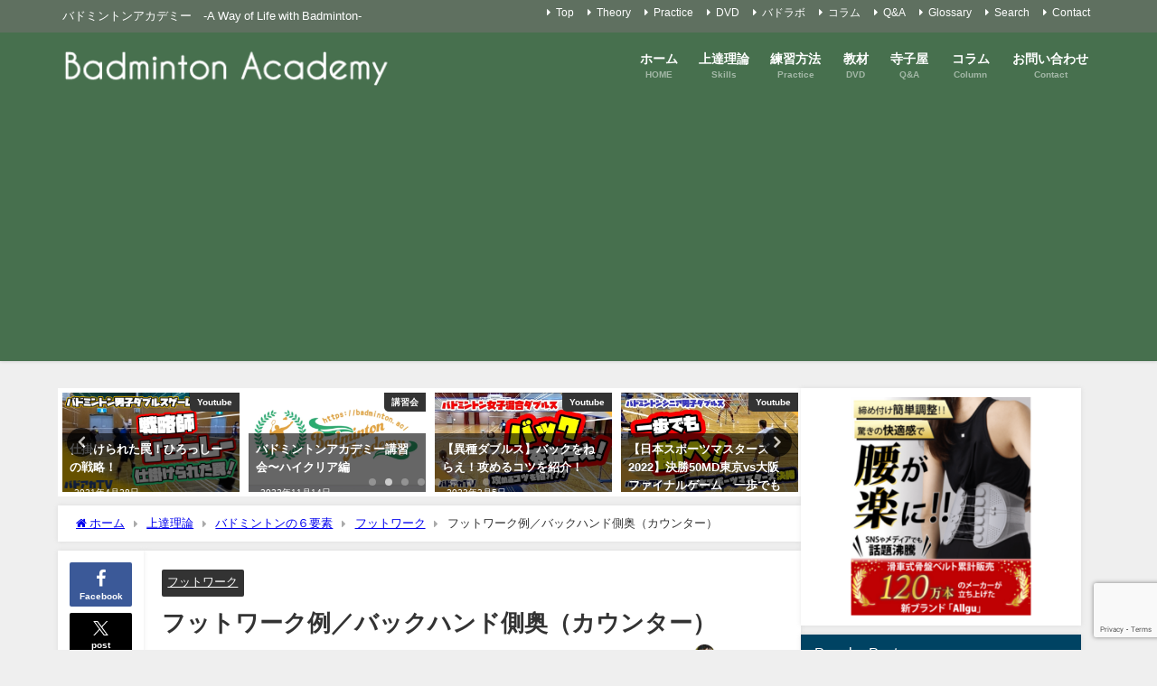

--- FILE ---
content_type: text/html; charset=UTF-8
request_url: https://badminton.ac/theory/badmintonwork/footwork/431.html
body_size: 24286
content:
<!DOCTYPE html>
<html lang="ja">
<head>
<meta charset="utf-8">
<meta http-equiv="X-UA-Compatible" content="IE=edge">
<meta name="viewport" content="width=device-width, initial-scale=1" />
<title>フットワーク例／バックハンド側奥（カウンター） | バドミントンアカデミー　-A Way of Life with Badminton-</title>
<meta name="description" content="バックハンド側奥へ速いショットがきたときには、後ろへジャンプして間に合わせなければなりませんが、大切なことは次へのショットのためにバランスを維持することです。 リストスタンドを速く行い左手でバランスを">
<meta name="thumbnail" content="https://badminton.ac/wp-content/uploads/2012/09/1-5.jpg" /><!-- Diver OGP -->
<meta property="og:locale" content="ja_JP" />
<meta property="og:title" content="フットワーク例／バックハンド側奥（カウンター）" />
<meta property="og:description" content="バックハンド側奥へ速いショットがきたときには、後ろへジャンプして間に合わせなければなりませんが、大切なことは次へのショットのためにバランスを維持することです。 リストスタンドを速く行い左手でバランスを" />
<meta property="og:type" content="article" />
<meta property="og:url" content="https://badminton.ac/theory/badmintonwork/footwork/431.html" />
<meta property="og:image" content="https://badminton.ac/wp-content/uploads/2012/09/1-5.jpg" />
<meta property="og:site_name" content="" />
<meta name="twitter:site" content="webmaster0007" />
<meta name="twitter:card" content="summary_large_image" />
<meta name="twitter:title" content="フットワーク例／バックハンド側奥（カウンター）" />
<meta name="twitter:url" content="https://badminton.ac/theory/badmintonwork/footwork/431.html" />
<meta name="twitter:description" content="バックハンド側奥へ速いショットがきたときには、後ろへジャンプして間に合わせなければなりませんが、大切なことは次へのショットのためにバランスを維持することです。 リストスタンドを速く行い左手でバランスを" />
<meta name="twitter:image" content="https://badminton.ac/wp-content/uploads/2012/09/1-5.jpg" />
<!-- / Diver OGP -->
<link rel="canonical" href="https://badminton.ac/theory/badmintonwork/footwork/431.html">
<link rel="shortcut icon" href="http://badminton.ac/wp-content/uploads/2020/01/favicon.ico">
<!--[if IE]>
		<link rel="shortcut icon" href="http://badminton.ac/wp-content/uploads/2020/01/favicon.ico">
<![endif]-->
<link rel="apple-touch-icon" href="" />
<meta name='robots' content='max-image-preview' />
	<style>img:is([sizes="auto" i], [sizes^="auto," i]) { contain-intrinsic-size: 3000px 1500px }</style>
	<link rel='dns-prefetch' href='//cdnjs.cloudflare.com' />
<link rel="alternate" type="application/rss+xml" title=" &raquo; フィード" href="https://badminton.ac/feed" />
<link rel="alternate" type="application/rss+xml" title=" &raquo; コメントフィード" href="https://badminton.ac/comments/feed" />
<link rel="alternate" type="application/rss+xml" title=" &raquo; フットワーク例／バックハンド側奥（カウンター） のコメントのフィード" href="https://badminton.ac/theory/badmintonwork/footwork/431.html/feed" />
<link rel='stylesheet'  href='https://badminton.ac/wp-includes/css/dist/block-library/style.min.css?ver=6.8.3&#038;theme=6.1.01'  media='all'>
<style id='global-styles-inline-css' type='text/css'>
:root{--wp--preset--aspect-ratio--square: 1;--wp--preset--aspect-ratio--4-3: 4/3;--wp--preset--aspect-ratio--3-4: 3/4;--wp--preset--aspect-ratio--3-2: 3/2;--wp--preset--aspect-ratio--2-3: 2/3;--wp--preset--aspect-ratio--16-9: 16/9;--wp--preset--aspect-ratio--9-16: 9/16;--wp--preset--color--black: #000000;--wp--preset--color--cyan-bluish-gray: #abb8c3;--wp--preset--color--white: #ffffff;--wp--preset--color--pale-pink: #f78da7;--wp--preset--color--vivid-red: #cf2e2e;--wp--preset--color--luminous-vivid-orange: #ff6900;--wp--preset--color--luminous-vivid-amber: #fcb900;--wp--preset--color--light-green-cyan: #7bdcb5;--wp--preset--color--vivid-green-cyan: #00d084;--wp--preset--color--pale-cyan-blue: #8ed1fc;--wp--preset--color--vivid-cyan-blue: #0693e3;--wp--preset--color--vivid-purple: #9b51e0;--wp--preset--color--light-blue: #70b8f1;--wp--preset--color--light-red: #ff8178;--wp--preset--color--light-green: #2ac113;--wp--preset--color--light-yellow: #ffe822;--wp--preset--color--light-orange: #ffa30d;--wp--preset--color--blue: #00f;--wp--preset--color--red: #f00;--wp--preset--color--purple: #674970;--wp--preset--color--gray: #ccc;--wp--preset--gradient--vivid-cyan-blue-to-vivid-purple: linear-gradient(135deg,rgba(6,147,227,1) 0%,rgb(155,81,224) 100%);--wp--preset--gradient--light-green-cyan-to-vivid-green-cyan: linear-gradient(135deg,rgb(122,220,180) 0%,rgb(0,208,130) 100%);--wp--preset--gradient--luminous-vivid-amber-to-luminous-vivid-orange: linear-gradient(135deg,rgba(252,185,0,1) 0%,rgba(255,105,0,1) 100%);--wp--preset--gradient--luminous-vivid-orange-to-vivid-red: linear-gradient(135deg,rgba(255,105,0,1) 0%,rgb(207,46,46) 100%);--wp--preset--gradient--very-light-gray-to-cyan-bluish-gray: linear-gradient(135deg,rgb(238,238,238) 0%,rgb(169,184,195) 100%);--wp--preset--gradient--cool-to-warm-spectrum: linear-gradient(135deg,rgb(74,234,220) 0%,rgb(151,120,209) 20%,rgb(207,42,186) 40%,rgb(238,44,130) 60%,rgb(251,105,98) 80%,rgb(254,248,76) 100%);--wp--preset--gradient--blush-light-purple: linear-gradient(135deg,rgb(255,206,236) 0%,rgb(152,150,240) 100%);--wp--preset--gradient--blush-bordeaux: linear-gradient(135deg,rgb(254,205,165) 0%,rgb(254,45,45) 50%,rgb(107,0,62) 100%);--wp--preset--gradient--luminous-dusk: linear-gradient(135deg,rgb(255,203,112) 0%,rgb(199,81,192) 50%,rgb(65,88,208) 100%);--wp--preset--gradient--pale-ocean: linear-gradient(135deg,rgb(255,245,203) 0%,rgb(182,227,212) 50%,rgb(51,167,181) 100%);--wp--preset--gradient--electric-grass: linear-gradient(135deg,rgb(202,248,128) 0%,rgb(113,206,126) 100%);--wp--preset--gradient--midnight: linear-gradient(135deg,rgb(2,3,129) 0%,rgb(40,116,252) 100%);--wp--preset--font-size--small: .8em;--wp--preset--font-size--medium: 1em;--wp--preset--font-size--large: 1.2em;--wp--preset--font-size--x-large: 42px;--wp--preset--font-size--xlarge: 1.5em;--wp--preset--font-size--xxlarge: 2em;--wp--preset--spacing--20: 0.44rem;--wp--preset--spacing--30: 0.67rem;--wp--preset--spacing--40: 1rem;--wp--preset--spacing--50: 1.5rem;--wp--preset--spacing--60: 2.25rem;--wp--preset--spacing--70: 3.38rem;--wp--preset--spacing--80: 5.06rem;--wp--preset--shadow--natural: 6px 6px 9px rgba(0, 0, 0, 0.2);--wp--preset--shadow--deep: 12px 12px 50px rgba(0, 0, 0, 0.4);--wp--preset--shadow--sharp: 6px 6px 0px rgba(0, 0, 0, 0.2);--wp--preset--shadow--outlined: 6px 6px 0px -3px rgba(255, 255, 255, 1), 6px 6px rgba(0, 0, 0, 1);--wp--preset--shadow--crisp: 6px 6px 0px rgba(0, 0, 0, 1);--wp--custom--spacing--small: max(1.25rem, 5vw);--wp--custom--spacing--medium: clamp(2rem, 8vw, calc(4 * var(--wp--style--block-gap)));--wp--custom--spacing--large: clamp(4rem, 10vw, 8rem);--wp--custom--spacing--outer: var(--wp--custom--spacing--small, 1.25rem);--wp--custom--typography--font-size--huge: clamp(2.25rem, 4vw, 2.75rem);--wp--custom--typography--font-size--gigantic: clamp(2.75rem, 6vw, 3.25rem);--wp--custom--typography--font-size--colossal: clamp(3.25rem, 8vw, 6.25rem);--wp--custom--typography--line-height--tiny: 1.15;--wp--custom--typography--line-height--small: 1.2;--wp--custom--typography--line-height--medium: 1.4;--wp--custom--typography--line-height--normal: 1.6;}:root { --wp--style--global--content-size: 769px;--wp--style--global--wide-size: 1240px; }:where(body) { margin: 0; }.wp-site-blocks > .alignleft { float: left; margin-right: 2em; }.wp-site-blocks > .alignright { float: right; margin-left: 2em; }.wp-site-blocks > .aligncenter { justify-content: center; margin-left: auto; margin-right: auto; }:where(.wp-site-blocks) > * { margin-block-start: 1.5em; margin-block-end: 0; }:where(.wp-site-blocks) > :first-child { margin-block-start: 0; }:where(.wp-site-blocks) > :last-child { margin-block-end: 0; }:root { --wp--style--block-gap: 1.5em; }:root :where(.is-layout-flow) > :first-child{margin-block-start: 0;}:root :where(.is-layout-flow) > :last-child{margin-block-end: 0;}:root :where(.is-layout-flow) > *{margin-block-start: 1.5em;margin-block-end: 0;}:root :where(.is-layout-constrained) > :first-child{margin-block-start: 0;}:root :where(.is-layout-constrained) > :last-child{margin-block-end: 0;}:root :where(.is-layout-constrained) > *{margin-block-start: 1.5em;margin-block-end: 0;}:root :where(.is-layout-flex){gap: 1.5em;}:root :where(.is-layout-grid){gap: 1.5em;}.is-layout-flow > .alignleft{float: left;margin-inline-start: 0;margin-inline-end: 2em;}.is-layout-flow > .alignright{float: right;margin-inline-start: 2em;margin-inline-end: 0;}.is-layout-flow > .aligncenter{margin-left: auto !important;margin-right: auto !important;}.is-layout-constrained > .alignleft{float: left;margin-inline-start: 0;margin-inline-end: 2em;}.is-layout-constrained > .alignright{float: right;margin-inline-start: 2em;margin-inline-end: 0;}.is-layout-constrained > .aligncenter{margin-left: auto !important;margin-right: auto !important;}.is-layout-constrained > :where(:not(.alignleft):not(.alignright):not(.alignfull)){max-width: var(--wp--style--global--content-size);margin-left: auto !important;margin-right: auto !important;}.is-layout-constrained > .alignwide{max-width: var(--wp--style--global--wide-size);}body .is-layout-flex{display: flex;}.is-layout-flex{flex-wrap: wrap;align-items: center;}.is-layout-flex > :is(*, div){margin: 0;}body .is-layout-grid{display: grid;}.is-layout-grid > :is(*, div){margin: 0;}body{padding-top: 0px;padding-right: 0px;padding-bottom: 0px;padding-left: 0px;}:root :where(.wp-element-button, .wp-block-button__link){background-color: #32373c;border-width: 0;color: #fff;font-family: inherit;font-size: inherit;line-height: inherit;padding: calc(0.667em + 2px) calc(1.333em + 2px);text-decoration: none;}.has-black-color{color: var(--wp--preset--color--black) !important;}.has-cyan-bluish-gray-color{color: var(--wp--preset--color--cyan-bluish-gray) !important;}.has-white-color{color: var(--wp--preset--color--white) !important;}.has-pale-pink-color{color: var(--wp--preset--color--pale-pink) !important;}.has-vivid-red-color{color: var(--wp--preset--color--vivid-red) !important;}.has-luminous-vivid-orange-color{color: var(--wp--preset--color--luminous-vivid-orange) !important;}.has-luminous-vivid-amber-color{color: var(--wp--preset--color--luminous-vivid-amber) !important;}.has-light-green-cyan-color{color: var(--wp--preset--color--light-green-cyan) !important;}.has-vivid-green-cyan-color{color: var(--wp--preset--color--vivid-green-cyan) !important;}.has-pale-cyan-blue-color{color: var(--wp--preset--color--pale-cyan-blue) !important;}.has-vivid-cyan-blue-color{color: var(--wp--preset--color--vivid-cyan-blue) !important;}.has-vivid-purple-color{color: var(--wp--preset--color--vivid-purple) !important;}.has-light-blue-color{color: var(--wp--preset--color--light-blue) !important;}.has-light-red-color{color: var(--wp--preset--color--light-red) !important;}.has-light-green-color{color: var(--wp--preset--color--light-green) !important;}.has-light-yellow-color{color: var(--wp--preset--color--light-yellow) !important;}.has-light-orange-color{color: var(--wp--preset--color--light-orange) !important;}.has-blue-color{color: var(--wp--preset--color--blue) !important;}.has-red-color{color: var(--wp--preset--color--red) !important;}.has-purple-color{color: var(--wp--preset--color--purple) !important;}.has-gray-color{color: var(--wp--preset--color--gray) !important;}.has-black-background-color{background-color: var(--wp--preset--color--black) !important;}.has-cyan-bluish-gray-background-color{background-color: var(--wp--preset--color--cyan-bluish-gray) !important;}.has-white-background-color{background-color: var(--wp--preset--color--white) !important;}.has-pale-pink-background-color{background-color: var(--wp--preset--color--pale-pink) !important;}.has-vivid-red-background-color{background-color: var(--wp--preset--color--vivid-red) !important;}.has-luminous-vivid-orange-background-color{background-color: var(--wp--preset--color--luminous-vivid-orange) !important;}.has-luminous-vivid-amber-background-color{background-color: var(--wp--preset--color--luminous-vivid-amber) !important;}.has-light-green-cyan-background-color{background-color: var(--wp--preset--color--light-green-cyan) !important;}.has-vivid-green-cyan-background-color{background-color: var(--wp--preset--color--vivid-green-cyan) !important;}.has-pale-cyan-blue-background-color{background-color: var(--wp--preset--color--pale-cyan-blue) !important;}.has-vivid-cyan-blue-background-color{background-color: var(--wp--preset--color--vivid-cyan-blue) !important;}.has-vivid-purple-background-color{background-color: var(--wp--preset--color--vivid-purple) !important;}.has-light-blue-background-color{background-color: var(--wp--preset--color--light-blue) !important;}.has-light-red-background-color{background-color: var(--wp--preset--color--light-red) !important;}.has-light-green-background-color{background-color: var(--wp--preset--color--light-green) !important;}.has-light-yellow-background-color{background-color: var(--wp--preset--color--light-yellow) !important;}.has-light-orange-background-color{background-color: var(--wp--preset--color--light-orange) !important;}.has-blue-background-color{background-color: var(--wp--preset--color--blue) !important;}.has-red-background-color{background-color: var(--wp--preset--color--red) !important;}.has-purple-background-color{background-color: var(--wp--preset--color--purple) !important;}.has-gray-background-color{background-color: var(--wp--preset--color--gray) !important;}.has-black-border-color{border-color: var(--wp--preset--color--black) !important;}.has-cyan-bluish-gray-border-color{border-color: var(--wp--preset--color--cyan-bluish-gray) !important;}.has-white-border-color{border-color: var(--wp--preset--color--white) !important;}.has-pale-pink-border-color{border-color: var(--wp--preset--color--pale-pink) !important;}.has-vivid-red-border-color{border-color: var(--wp--preset--color--vivid-red) !important;}.has-luminous-vivid-orange-border-color{border-color: var(--wp--preset--color--luminous-vivid-orange) !important;}.has-luminous-vivid-amber-border-color{border-color: var(--wp--preset--color--luminous-vivid-amber) !important;}.has-light-green-cyan-border-color{border-color: var(--wp--preset--color--light-green-cyan) !important;}.has-vivid-green-cyan-border-color{border-color: var(--wp--preset--color--vivid-green-cyan) !important;}.has-pale-cyan-blue-border-color{border-color: var(--wp--preset--color--pale-cyan-blue) !important;}.has-vivid-cyan-blue-border-color{border-color: var(--wp--preset--color--vivid-cyan-blue) !important;}.has-vivid-purple-border-color{border-color: var(--wp--preset--color--vivid-purple) !important;}.has-light-blue-border-color{border-color: var(--wp--preset--color--light-blue) !important;}.has-light-red-border-color{border-color: var(--wp--preset--color--light-red) !important;}.has-light-green-border-color{border-color: var(--wp--preset--color--light-green) !important;}.has-light-yellow-border-color{border-color: var(--wp--preset--color--light-yellow) !important;}.has-light-orange-border-color{border-color: var(--wp--preset--color--light-orange) !important;}.has-blue-border-color{border-color: var(--wp--preset--color--blue) !important;}.has-red-border-color{border-color: var(--wp--preset--color--red) !important;}.has-purple-border-color{border-color: var(--wp--preset--color--purple) !important;}.has-gray-border-color{border-color: var(--wp--preset--color--gray) !important;}.has-vivid-cyan-blue-to-vivid-purple-gradient-background{background: var(--wp--preset--gradient--vivid-cyan-blue-to-vivid-purple) !important;}.has-light-green-cyan-to-vivid-green-cyan-gradient-background{background: var(--wp--preset--gradient--light-green-cyan-to-vivid-green-cyan) !important;}.has-luminous-vivid-amber-to-luminous-vivid-orange-gradient-background{background: var(--wp--preset--gradient--luminous-vivid-amber-to-luminous-vivid-orange) !important;}.has-luminous-vivid-orange-to-vivid-red-gradient-background{background: var(--wp--preset--gradient--luminous-vivid-orange-to-vivid-red) !important;}.has-very-light-gray-to-cyan-bluish-gray-gradient-background{background: var(--wp--preset--gradient--very-light-gray-to-cyan-bluish-gray) !important;}.has-cool-to-warm-spectrum-gradient-background{background: var(--wp--preset--gradient--cool-to-warm-spectrum) !important;}.has-blush-light-purple-gradient-background{background: var(--wp--preset--gradient--blush-light-purple) !important;}.has-blush-bordeaux-gradient-background{background: var(--wp--preset--gradient--blush-bordeaux) !important;}.has-luminous-dusk-gradient-background{background: var(--wp--preset--gradient--luminous-dusk) !important;}.has-pale-ocean-gradient-background{background: var(--wp--preset--gradient--pale-ocean) !important;}.has-electric-grass-gradient-background{background: var(--wp--preset--gradient--electric-grass) !important;}.has-midnight-gradient-background{background: var(--wp--preset--gradient--midnight) !important;}.has-small-font-size{font-size: var(--wp--preset--font-size--small) !important;}.has-medium-font-size{font-size: var(--wp--preset--font-size--medium) !important;}.has-large-font-size{font-size: var(--wp--preset--font-size--large) !important;}.has-x-large-font-size{font-size: var(--wp--preset--font-size--x-large) !important;}.has-xlarge-font-size{font-size: var(--wp--preset--font-size--xlarge) !important;}.has-xxlarge-font-size{font-size: var(--wp--preset--font-size--xxlarge) !important;}
:root :where(.wp-block-pullquote){font-size: 1.5em;line-height: 1.6;}
:root :where(.wp-block-group-is-layout-flow) > :first-child{margin-block-start: 0;}:root :where(.wp-block-group-is-layout-flow) > :last-child{margin-block-end: 0;}:root :where(.wp-block-group-is-layout-flow) > *{margin-block-start: 0;margin-block-end: 0;}:root :where(.wp-block-group-is-layout-constrained) > :first-child{margin-block-start: 0;}:root :where(.wp-block-group-is-layout-constrained) > :last-child{margin-block-end: 0;}:root :where(.wp-block-group-is-layout-constrained) > *{margin-block-start: 0;margin-block-end: 0;}:root :where(.wp-block-group-is-layout-flex){gap: 0;}:root :where(.wp-block-group-is-layout-grid){gap: 0;}
</style>
<link rel='stylesheet'  href='https://badminton.ac/wp-content/plugins/contact-form-7/includes/css/styles.css?ver=6.1.3&#038;theme=6.1.01'  media='all'>
<link rel='stylesheet'  href='https://badminton.ac/wp-content/themes/diver/css/style.min.css?ver=6.8.3&#038;theme=6.1.01'  media='all'>
<link rel='stylesheet'  href='https://badminton.ac/wp-content/themes/diver/style.css?theme=6.1.01'  media='all'>
<script type="text/javascript"src="https://badminton.ac/wp-includes/js/jquery/jquery.min.js?ver=3.7.1&amp;theme=6.1.01" id="jquery-core-js"></script>
<script type="text/javascript"src="https://badminton.ac/wp-includes/js/jquery/jquery-migrate.min.js?ver=3.4.1&amp;theme=6.1.01" id="jquery-migrate-js"></script>
<link rel="https://api.w.org/" href="https://badminton.ac/wp-json/" /><link rel="alternate" title="JSON" type="application/json" href="https://badminton.ac/wp-json/wp/v2/posts/431" /><link rel="EditURI" type="application/rsd+xml" title="RSD" href="https://badminton.ac/xmlrpc.php?rsd" />
<meta name="generator" content="WordPress 6.8.3" />
<link rel='shortlink' href='https://badminton.ac/?p=431' />
<link rel="alternate" title="oEmbed (JSON)" type="application/json+oembed" href="https://badminton.ac/wp-json/oembed/1.0/embed?url=https%3A%2F%2Fbadminton.ac%2Ftheory%2Fbadmintonwork%2Ffootwork%2F431.html" />
<link rel="alternate" title="oEmbed (XML)" type="text/xml+oembed" href="https://badminton.ac/wp-json/oembed/1.0/embed?url=https%3A%2F%2Fbadminton.ac%2Ftheory%2Fbadmintonwork%2Ffootwork%2F431.html&#038;format=xml" />

<link rel="stylesheet" href="https://badminton.ac/wp-content/plugins/count-per-day/counter.css" type="text/css" />
<script type="application/ld+json" class="json-ld">[
    {
        "@context": "https://schema.org",
        "@type": "BlogPosting",
        "mainEntityOfPage": {
            "@type": "WebPage",
            "@id": "https://badminton.ac/theory/badmintonwork/footwork/431.html"
        },
        "headline": "フットワーク例／バックハンド側奥（カウンター）",
        "image": [],
        "description": "バックハンド側奥へ速いショットがきたときには、後ろへジャンプして間に合わせなければなりませんが、大切なことは次へのショットのためにバランスを維持することです。 リストスタンドを速く行い左手でバランスを",
        "datePublished": "2012-09-30T17:48:49+09:00",
        "dateModified": "2020-01-14T14:11:04+09:00",
        "articleSection": [
            "フットワーク"
        ],
        "author": {
            "@type": "Person",
            "name": "Keiichi Arita",
            "url": "https://badminton.ac/author/badminton"
        },
        "publisher": {
            "@context": "http://schema.org",
            "@type": "Organization",
            "name": "",
            "description": "バドミントンアカデミー　-A Way of Life with Badminton-",
            "logo": {
                "@type": "ImageObject",
                "url": "https://badminton.ac/wp-content/uploads/2020/01/badmitonacalogo.png"
            }
        }
    }
]</script>
<style>body{background-image:url('');}</style> <style> #onlynav ul ul,#nav_fixed #nav ul ul,.header-logo #nav ul ul {visibility:hidden;opacity:0;transition:.2s ease-in-out;transform:translateY(10px);}#onlynav ul ul ul,#nav_fixed #nav ul ul ul,.header-logo #nav ul ul ul {transform:translateX(-20px) translateY(0);}#onlynav ul li:hover > ul,#nav_fixed #nav ul li:hover > ul,.header-logo #nav ul li:hover > ul{visibility:visible;opacity:1;transform:translateY(0);}#onlynav ul ul li:hover > ul,#nav_fixed #nav ul ul li:hover > ul,.header-logo #nav ul ul li:hover > ul{transform:translateX(0) translateY(0);}</style><style>body{background-color:#efefef;color:#333333;}:where(a){color:#333355;}:where(a):hover{color:#6495ED}:where(.content){color:#000;}:where(.content) a{color:#6f97bc;}:where(.content) a:hover{color:#6495ED;}.header-wrap,#header ul.sub-menu, #header ul.children,#scrollnav,.description_sp{background:#47704e;color:#333333}.header-wrap a,#scrollnav a,div.logo_title{color:#ffffff;}.header-wrap a:hover,div.logo_title:hover{color:#6495ED}.drawer-nav-btn span{background-color:#ffffff;}.drawer-nav-btn:before,.drawer-nav-btn:after {border-color:#ffffff;}#scrollnav ul li a{background:rgba(71,112,78,0.68);color:#505050}.header_small_menu{background:#5f7060;color:#fff}.header_small_menu a{color:#fff}.header_small_menu a:hover{color:#ddc268}#nav_fixed.fixed, #nav_fixed #nav ul ul{background:rgba(71,112,78,0.68);color:#333333}#nav_fixed.fixed a,#nav_fixed .logo_title{color:#ffffff}#nav_fixed.fixed a:hover{color:#ffffff}#nav_fixed .drawer-nav-btn:before,#nav_fixed .drawer-nav-btn:after{border-color:#ffffff;}#nav_fixed .drawer-nav-btn span{background-color:#ffffff;}#onlynav{background:#47704e;color:#ffffff}#onlynav ul li a{color:#ffffff}#onlynav ul ul.sub-menu{background:#47704e}#onlynav div > ul > li > a:before{border-color:#ffffff}#onlynav ul > li:hover > a:hover,#onlynav ul>li:hover>a,#onlynav ul>li:hover li:hover>a,#onlynav ul li:hover ul li ul li:hover > a{background:#6c9678;color:#fff}#onlynav ul li ul li ul:before{border-left-color:#fff}#onlynav ul li:last-child ul li ul:before{border-right-color:#fff}#bigfooter{background:#5f7060;color:#ffffff}#bigfooter a{color:#333355}#bigfooter a:hover{color:#6495ED}#footer{background:#5f7060;color:#ffffff}#footer a{color:#ffffff}#footer a:hover{color:#ddc268}#sidebar .widget{background:#fff;color:#333;}#sidebar .widget a{color:#333355;}#sidebar .widget a:hover{color:#6495ED;}.post-box-contents,#main-wrap #pickup_posts_container img,.hentry, #single-main .post-sub,.navigation,.single_thumbnail,.in_loop,#breadcrumb,.pickup-cat-list,.maintop-widget, .mainbottom-widget,#share_plz,.sticky-post-box,.catpage_content_wrap,.cat-post-main{background:#fff;}.post-box{border-color:#eee;}.drawer_content_title,.searchbox_content_title{background:#eee;color:#333333;}.drawer-nav,#header_search{background:#fff}.drawer-nav,.drawer-nav a,#header_search,#header_search a{color:#000}#footer_sticky_menu{background:rgba(255,255,255,.8)}.footermenu_col{background:rgba(255,255,255,.8);color:#333;}a.page-numbers{background:#afafaf;color:#fff;}.pagination .current{background:#607d8b;color:#fff;}</style><style>@media screen and (min-width:1201px){#main-wrap,.header-wrap .header-logo,.header_small_content,.bigfooter_wrap,.footer_content,.container_top_widget,.container_bottom_widget{width:90%;}}@media screen and (max-width:1200px){ #main-wrap,.header-wrap .header-logo, .header_small_content, .bigfooter_wrap,.footer_content, .container_top_widget, .container_bottom_widget{width:96%;}}@media screen and (max-width:768px){#main-wrap,.header-wrap .header-logo,.header_small_content,.bigfooter_wrap,.footer_content,.container_top_widget,.container_bottom_widget{width:100%;}}@media screen and (min-width:960px){#sidebar {width:310px;}}</style><style>@media screen and (min-width:1201px){#main-wrap{width:90%;}}@media screen and (max-width:1200px){ #main-wrap{width:96%;}}</style><style type="text/css" id="diver-custom-heading-css">.content h2:where(:not([class])),:where(.is-editor-blocks) :where(.content) h2:not(.sc_heading){color:#fff;background-color:#607d8b;text-align:left;border-radius:5px;}.content h3:where(:not([class])),:where(.is-editor-blocks) :where(.content) h3:not(.sc_heading){color:#000;background-color:#000;text-align:left;border-bottom:2px solid #000;background:transparent;padding-left:0px;padding-right:0px;}.content h4:where(:not([class])),:where(.is-editor-blocks) :where(.content) h4:not(.sc_heading){color:#000;background-color:#000;text-align:left;background:transparent;display:flex;align-items:center;padding:0px;}.content h4:where(:not([class])):before,:where(.is-editor-blocks) :where(.content) h4:not(.sc_heading):before{content:"";width:.6em;height:.6em;margin-right:.6em;background-color:#000;transform:rotate(45deg);}.content h5:where(:not([class])),:where(.is-editor-blocks) :where(.content) h5:not(.sc_heading){color:#000;}</style><script type="text/javascript" src="https://badminton.ac/wp-content/plugins/si-captcha-for-wordpress/captcha/si_captcha.js?ver=1764461931"></script>
<!-- begin SI CAPTCHA Anti-Spam - login/register form style -->
<style type="text/css">
.si_captcha_small { width:175px; height:45px; padding-top:10px; padding-bottom:10px; }
.si_captcha_large { width:250px; height:60px; padding-top:10px; padding-bottom:10px; }
img#si_image_com { border-style:none; margin:0; padding-right:5px; float:left; }
img#si_image_reg { border-style:none; margin:0; padding-right:5px; float:left; }
img#si_image_log { border-style:none; margin:0; padding-right:5px; float:left; }
img#si_image_side_login { border-style:none; margin:0; padding-right:5px; float:left; }
img#si_image_checkout { border-style:none; margin:0; padding-right:5px; float:left; }
img#si_image_jetpack { border-style:none; margin:0; padding-right:5px; float:left; }
img#si_image_bbpress_topic { border-style:none; margin:0; padding-right:5px; float:left; }
.si_captcha_refresh { border-style:none; margin:0; vertical-align:bottom; }
div#si_captcha_input { display:block; padding-top:15px; padding-bottom:5px; }
label#si_captcha_code_label { margin:0; }
input#si_captcha_code_input { width:65px; }
p#si_captcha_code_p { clear: left; padding-top:10px; }
.si-captcha-jetpack-error { color:#DC3232; }
</style>
<!-- end SI CAPTCHA Anti-Spam - login/register form style -->
<link rel="icon" href="https://badminton.ac/wp-content/uploads/2020/01/favicon.ico" sizes="32x32" />
<link rel="icon" href="https://badminton.ac/wp-content/uploads/2020/01/favicon.ico" sizes="192x192" />
<link rel="apple-touch-icon" href="https://badminton.ac/wp-content/uploads/2020/01/favicon.ico" />
<meta name="msapplication-TileImage" content="https://badminton.ac/wp-content/uploads/2020/01/favicon.ico" />
		<style type="text/css" id="wp-custom-css">
			.top-banner{
	display: flex;
	flex-wrap:wrap;
}
.top-banner li {
	width: calc(100%/5);/*←画像を横に4つ並べる場合*/
	padding:0 5px;/*←画像の左右に5pxの余白を入れる場合*/
	box-sizing:border-box;
}
.top-banner li img {
	max-width:100%; /*画像のはみだしを防ぐ*/
	height: auto; /*画像の縦横比を維持 */
	border:solid 1px #ccc; /*←画像を1pxのグレーの枠線で囲む指定の場合*/
}
.top-banner2{
	display: flex;
	flex-wrap:wrap;
}
.top-banner2 li {
	width: calc(100%/2);/*←画像を横に4つ並べる場合*/
	padding:0 5px;/*←画像の左右に5pxの余白を入れる場合*/
	box-sizing:border-box;
}
.top-banner2 li img {
	max-width:100%; /*画像のはみだしを防ぐ*/
	height: auto; /*画像の縦横比を維持 */
	border:solid 1px #ccc; /*←画像を1pxのグレーの枠線で囲む指定の場合*/
}		</style>
		
<script src="https://www.youtube.com/iframe_api"></script>

<script async src="//pagead2.googlesyndication.com/pagead/js/adsbygoogle.js"></script>
</head>
<body itemscope="itemscope" itemtype="http://schema.org/WebPage" class="wp-singular post-template-default single single-post postid-431 single-format-standard wp-embed-responsive wp-theme-diver  l-sidebar-right">

<div id="container">
<!-- header -->
	<!-- lpページでは表示しない -->
	<div id="header" class="clearfix">
					<header class="header-wrap" role="banner" itemscope="itemscope" itemtype="http://schema.org/WPHeader">
			<div class="header_small_menu clearfix">
		<div class="header_small_content">
			<div id="description">バドミントンアカデミー　-A Way of Life with Badminton-</div>
			<nav class="header_small_menu_right" role="navigation" itemscope="itemscope" itemtype="http://scheme.org/SiteNavigationElement">
				<ul id="menu-top-navi" class="menu"><li id="menu-item-3720" class="menu-item menu-item-type-custom menu-item-object-custom menu-item-home menu-item-3720"><a href="http://badminton.ac/">Top</a></li>
<li id="menu-item-21" class="menu-item menu-item-type-post_type menu-item-object-page menu-item-21"><a href="https://badminton.ac/theory">Theory</a></li>
<li id="menu-item-29" class="menu-item menu-item-type-post_type menu-item-object-page menu-item-29"><a href="https://badminton.ac/practice">Practice</a></li>
<li id="menu-item-35" class="menu-item menu-item-type-post_type menu-item-object-page menu-item-35"><a href="https://badminton.ac/dvd">DVD</a></li>
<li id="menu-item-3534" class="menu-item menu-item-type-taxonomy menu-item-object-category menu-item-3534"><a href="https://badminton.ac/category/badlabo">バドラボ</a></li>
<li id="menu-item-2863" class="menu-item menu-item-type-taxonomy menu-item-object-category menu-item-2863"><a href="https://badminton.ac/category/column">コラム</a></li>
<li id="menu-item-126" class="menu-item menu-item-type-post_type menu-item-object-page menu-item-126"><a href="https://badminton.ac/terakoya">Q&#038;A</a></li>
<li id="menu-item-1836" class="menu-item menu-item-type-post_type menu-item-object-page menu-item-1836"><a href="https://badminton.ac/glossary">Glossary</a></li>
<li id="menu-item-3230" class="menu-item menu-item-type-custom menu-item-object-custom menu-item-3230"><a href="http://badminton.ac/search/navi.cgi">Search</a></li>
<li id="menu-item-43" class="menu-item menu-item-type-post_type menu-item-object-page menu-item-43"><a href="https://badminton.ac/contact">Contact</a></li>
</ul>			</nav>
		</div>
	</div>

			<div class="header-logo clearfix">
				<!-- 	<button type="button" class="drawer-toggle drawer-hamburger">
	  <span class="sr-only">toggle navigation</span>
	  <span class="drawer-hamburger-icon"></span>
	</button> -->

	<div class="drawer-nav-btn-wrap"><span class="drawer-nav-btn"><span></span></span></div>


	<div class="header_search"><a href="#header_search" class="header_search_btn" data-lity><div class="header_search_inner"><i class="fa fa-search" aria-hidden="true"></i><div class="header_search_title">SEARCH</div></div></a></div>

				<!-- /Navigation -->

								<div id="logo">
										<a href="https://badminton.ac/">
						
															<img src="https://badminton.ac/wp-content/uploads/2020/01/badmitonacalogo.png" alt="" width="2000" height="200">
							
											</a>
				</div>
									<nav id="nav" role="navigation" itemscope="itemscope" itemtype="http://scheme.org/SiteNavigationElement">
						<div class="menu-mainmenu-container"><ul id="mainnavul" class="menu"><li id="menu-item-9612" class="menu-item menu-item-type-custom menu-item-object-custom menu-item-9612"><a href="https://www.badminton.ac/"><div class="menu_title">ホーム</div><div class="menu_desc">HOME</div></a></li>
<li id="menu-item-9875" class="menu-item menu-item-type-post_type menu-item-object-page menu-item-has-children menu-item-9875"><a href="https://badminton.ac/theory"><div class="menu_title">上達理論</div><div class="menu_desc">Skills</div></a>
<ul class="sub-menu">
	<li id="menu-item-9877" class="menu-item menu-item-type-post_type menu-item-object-page menu-item-9877"><a href="https://badminton.ac/theory/badmintonwork"><div class="menu_title">バドミントンの6要素</div><div class="menu_desc">６Demands</div></a></li>
	<li id="menu-item-9879" class="menu-item menu-item-type-post_type menu-item-object-page menu-item-9879"><a href="https://badminton.ac/theory/preparation"><div class="menu_title">準備について</div><div class="menu_desc">Preparation</div></a></li>
	<li id="menu-item-9878" class="menu-item menu-item-type-post_type menu-item-object-page menu-item-9878"><a href="https://badminton.ac/theory/coaching"><div class="menu_title">指導論</div><div class="menu_desc">Coaching</div></a></li>
	<li id="menu-item-9876" class="menu-item menu-item-type-post_type menu-item-object-page menu-item-9876"><a href="https://badminton.ac/theory/training"><div class="menu_title">トレーニング</div><div class="menu_desc">Training</div></a></li>
	<li id="menu-item-9880" class="menu-item menu-item-type-post_type menu-item-object-page menu-item-9880"><a href="https://badminton.ac/theory/study"><div class="menu_title">研究論文</div><div class="menu_desc">Study</div></a></li>
</ul>
</li>
<li id="menu-item-9881" class="menu-item menu-item-type-post_type menu-item-object-page menu-item-has-children menu-item-9881"><a href="https://badminton.ac/practice"><div class="menu_title">練習方法</div><div class="menu_desc">Practice</div></a>
<ul class="sub-menu">
	<li id="menu-item-9885" class="menu-item menu-item-type-post_type menu-item-object-page menu-item-9885"><a href="https://badminton.ac/practice/basic">基本ストローク</a></li>
	<li id="menu-item-9882" class="menu-item menu-item-type-post_type menu-item-object-page menu-item-9882"><a href="https://badminton.ac/practice/singles">シングルス</a></li>
	<li id="menu-item-9883" class="menu-item menu-item-type-post_type menu-item-object-page menu-item-9883"><a href="https://badminton.ac/practice/doubles">ダブルス</a></li>
	<li id="menu-item-9884" class="menu-item menu-item-type-post_type menu-item-object-page menu-item-9884"><a href="https://badminton.ac/practice/mixdoubles">ミックスダブルス</a></li>
</ul>
</li>
<li id="menu-item-9888" class="menu-item menu-item-type-post_type menu-item-object-page menu-item-has-children menu-item-9888"><a href="https://badminton.ac/dvd"><div class="menu_title">教材</div><div class="menu_desc">DVD</div></a>
<ul class="sub-menu">
	<li id="menu-item-9894" class="menu-item menu-item-type-custom menu-item-object-custom menu-item-9894"><a href="https://hb.afl.rakuten.co.jp/ichiba/2f093952.d036ad22.2f093953.51dec72f/?pc=https%3A%2F%2Fitem.rakuten.co.jp%2Frealstyle4u%2Fchah01adf%2F&#038;link_type=hybrid_url&#038;ut=[base64]">ゼロから始めるバドミントン</a></li>
	<li id="menu-item-9893" class="menu-item menu-item-type-custom menu-item-object-custom menu-item-9893"><a href="https://hb.afl.rakuten.co.jp/ichiba/2f093952.d036ad22.2f093953.51dec72f/?pc=https%3A%2F%2Fitem.rakuten.co.jp%2Frealstyle4u%2Fchah05adf%2F&#038;link_type=hybrid_url&#038;ut=[base64]">ゼロから始めるダブルス</a></li>
	<li id="menu-item-11902" class="menu-item menu-item-type-custom menu-item-object-custom menu-item-11902"><a href="https://hb.afl.rakuten.co.jp/ichiba/2f093952.d036ad22.2f093953.51dec72f/?pc=https%3A%2F%2Fitem.rakuten.co.jp%2Frealstyle4u%2Fchah03adf%2F&#038;link_type=hybrid_url&#038;ut=[base64]">ゼロから始めるフットワーク</a></li>
</ul>
</li>
<li id="menu-item-9886" class="menu-item menu-item-type-post_type menu-item-object-page menu-item-has-children menu-item-9886"><a href="https://badminton.ac/terakoya"><div class="menu_title">寺子屋</div><div class="menu_desc">Q&A</div></a>
<ul class="sub-menu">
	<li id="menu-item-9887" class="menu-item menu-item-type-taxonomy menu-item-object-category menu-item-9887"><a href="https://badminton.ac/category/terakoya">質問集</a></li>
</ul>
</li>
<li id="menu-item-9896" class="menu-item menu-item-type-taxonomy menu-item-object-category menu-item-has-children menu-item-9896"><a href="https://badminton.ac/category/column"><div class="menu_title">コラム</div><div class="menu_desc">Column</div></a>
<ul class="sub-menu">
	<li id="menu-item-9895" class="menu-item menu-item-type-post_type menu-item-object-page menu-item-9895"><a href="https://badminton.ac/glossary">用語集</a></li>
	<li id="menu-item-9897" class="menu-item menu-item-type-taxonomy menu-item-object-category menu-item-9897"><a href="https://badminton.ac/category/badlabo"><div class="menu_title">バドラボ</div><div class="menu_desc">Bad Labo</div></a></li>
</ul>
</li>
<li id="menu-item-10868" class="menu-item menu-item-type-post_type menu-item-object-page menu-item-10868"><a href="https://badminton.ac/contact"><div class="menu_title">お問い合わせ</div><div class="menu_desc">Contact</div></a></li>
</ul></div>					</nav>
							</div>
		</header>
		<nav id="scrollnav" role="navigation" itemscope="itemscope" itemtype="http://scheme.org/SiteNavigationElement">
			<div class="menu-mainmenu-container"><ul id="scroll-menu"><li class="menu-item menu-item-type-custom menu-item-object-custom menu-item-9612"><a href="https://www.badminton.ac/"><div class="menu_title">ホーム</div><div class="menu_desc">HOME</div></a></li>
<li class="menu-item menu-item-type-post_type menu-item-object-page menu-item-has-children menu-item-9875"><a href="https://badminton.ac/theory"><div class="menu_title">上達理論</div><div class="menu_desc">Skills</div></a>
<ul class="sub-menu">
	<li class="menu-item menu-item-type-post_type menu-item-object-page menu-item-9877"><a href="https://badminton.ac/theory/badmintonwork"><div class="menu_title">バドミントンの6要素</div><div class="menu_desc">６Demands</div></a></li>
	<li class="menu-item menu-item-type-post_type menu-item-object-page menu-item-9879"><a href="https://badminton.ac/theory/preparation"><div class="menu_title">準備について</div><div class="menu_desc">Preparation</div></a></li>
	<li class="menu-item menu-item-type-post_type menu-item-object-page menu-item-9878"><a href="https://badminton.ac/theory/coaching"><div class="menu_title">指導論</div><div class="menu_desc">Coaching</div></a></li>
	<li class="menu-item menu-item-type-post_type menu-item-object-page menu-item-9876"><a href="https://badminton.ac/theory/training"><div class="menu_title">トレーニング</div><div class="menu_desc">Training</div></a></li>
	<li class="menu-item menu-item-type-post_type menu-item-object-page menu-item-9880"><a href="https://badminton.ac/theory/study"><div class="menu_title">研究論文</div><div class="menu_desc">Study</div></a></li>
</ul>
</li>
<li class="menu-item menu-item-type-post_type menu-item-object-page menu-item-has-children menu-item-9881"><a href="https://badminton.ac/practice"><div class="menu_title">練習方法</div><div class="menu_desc">Practice</div></a>
<ul class="sub-menu">
	<li class="menu-item menu-item-type-post_type menu-item-object-page menu-item-9885"><a href="https://badminton.ac/practice/basic">基本ストローク</a></li>
	<li class="menu-item menu-item-type-post_type menu-item-object-page menu-item-9882"><a href="https://badminton.ac/practice/singles">シングルス</a></li>
	<li class="menu-item menu-item-type-post_type menu-item-object-page menu-item-9883"><a href="https://badminton.ac/practice/doubles">ダブルス</a></li>
	<li class="menu-item menu-item-type-post_type menu-item-object-page menu-item-9884"><a href="https://badminton.ac/practice/mixdoubles">ミックスダブルス</a></li>
</ul>
</li>
<li class="menu-item menu-item-type-post_type menu-item-object-page menu-item-has-children menu-item-9888"><a href="https://badminton.ac/dvd"><div class="menu_title">教材</div><div class="menu_desc">DVD</div></a>
<ul class="sub-menu">
	<li class="menu-item menu-item-type-custom menu-item-object-custom menu-item-9894"><a href="https://hb.afl.rakuten.co.jp/ichiba/2f093952.d036ad22.2f093953.51dec72f/?pc=https%3A%2F%2Fitem.rakuten.co.jp%2Frealstyle4u%2Fchah01adf%2F&#038;link_type=hybrid_url&#038;ut=[base64]">ゼロから始めるバドミントン</a></li>
	<li class="menu-item menu-item-type-custom menu-item-object-custom menu-item-9893"><a href="https://hb.afl.rakuten.co.jp/ichiba/2f093952.d036ad22.2f093953.51dec72f/?pc=https%3A%2F%2Fitem.rakuten.co.jp%2Frealstyle4u%2Fchah05adf%2F&#038;link_type=hybrid_url&#038;ut=[base64]">ゼロから始めるダブルス</a></li>
	<li class="menu-item menu-item-type-custom menu-item-object-custom menu-item-11902"><a href="https://hb.afl.rakuten.co.jp/ichiba/2f093952.d036ad22.2f093953.51dec72f/?pc=https%3A%2F%2Fitem.rakuten.co.jp%2Frealstyle4u%2Fchah03adf%2F&#038;link_type=hybrid_url&#038;ut=[base64]">ゼロから始めるフットワーク</a></li>
</ul>
</li>
<li class="menu-item menu-item-type-post_type menu-item-object-page menu-item-has-children menu-item-9886"><a href="https://badminton.ac/terakoya"><div class="menu_title">寺子屋</div><div class="menu_desc">Q&A</div></a>
<ul class="sub-menu">
	<li class="menu-item menu-item-type-taxonomy menu-item-object-category menu-item-9887"><a href="https://badminton.ac/category/terakoya">質問集</a></li>
</ul>
</li>
<li class="menu-item menu-item-type-taxonomy menu-item-object-category menu-item-has-children menu-item-9896"><a href="https://badminton.ac/category/column"><div class="menu_title">コラム</div><div class="menu_desc">Column</div></a>
<ul class="sub-menu">
	<li class="menu-item menu-item-type-post_type menu-item-object-page menu-item-9895"><a href="https://badminton.ac/glossary">用語集</a></li>
	<li class="menu-item menu-item-type-taxonomy menu-item-object-category menu-item-9897"><a href="https://badminton.ac/category/badlabo"><div class="menu_title">バドラボ</div><div class="menu_desc">Bad Labo</div></a></li>
</ul>
</li>
<li class="menu-item menu-item-type-post_type menu-item-object-page menu-item-10868"><a href="https://badminton.ac/contact"><div class="menu_title">お問い合わせ</div><div class="menu_desc">Contact</div></a></li>
</ul></div>		</nav>
		
		<div id="nav_fixed">
		<div class="header-logo clearfix">
			<!-- Navigation -->
			<!-- 	<button type="button" class="drawer-toggle drawer-hamburger">
	  <span class="sr-only">toggle navigation</span>
	  <span class="drawer-hamburger-icon"></span>
	</button> -->

	<div class="drawer-nav-btn-wrap"><span class="drawer-nav-btn"><span></span></span></div>


	<div class="header_search"><a href="#header_search" class="header_search_btn" data-lity><div class="header_search_inner"><i class="fa fa-search" aria-hidden="true"></i><div class="header_search_title">SEARCH</div></div></a></div>

			<!-- /Navigation -->
			<div class="logo clearfix">
				<a href="https://badminton.ac/">
					
													<img src="https://badminton.ac/wp-content/uploads/2020/01/badmitonacalogo.png" alt="" width="2000" height="200">
													
									</a>
			</div>
					<nav id="nav" role="navigation" itemscope="itemscope" itemtype="http://scheme.org/SiteNavigationElement">
				<div class="menu-mainmenu-container"><ul id="fixnavul" class="menu"><li class="menu-item menu-item-type-custom menu-item-object-custom menu-item-9612"><a href="https://www.badminton.ac/"><div class="menu_title">ホーム</div><div class="menu_desc">HOME</div></a></li>
<li class="menu-item menu-item-type-post_type menu-item-object-page menu-item-has-children menu-item-9875"><a href="https://badminton.ac/theory"><div class="menu_title">上達理論</div><div class="menu_desc">Skills</div></a>
<ul class="sub-menu">
	<li class="menu-item menu-item-type-post_type menu-item-object-page menu-item-9877"><a href="https://badminton.ac/theory/badmintonwork"><div class="menu_title">バドミントンの6要素</div><div class="menu_desc">６Demands</div></a></li>
	<li class="menu-item menu-item-type-post_type menu-item-object-page menu-item-9879"><a href="https://badminton.ac/theory/preparation"><div class="menu_title">準備について</div><div class="menu_desc">Preparation</div></a></li>
	<li class="menu-item menu-item-type-post_type menu-item-object-page menu-item-9878"><a href="https://badminton.ac/theory/coaching"><div class="menu_title">指導論</div><div class="menu_desc">Coaching</div></a></li>
	<li class="menu-item menu-item-type-post_type menu-item-object-page menu-item-9876"><a href="https://badminton.ac/theory/training"><div class="menu_title">トレーニング</div><div class="menu_desc">Training</div></a></li>
	<li class="menu-item menu-item-type-post_type menu-item-object-page menu-item-9880"><a href="https://badminton.ac/theory/study"><div class="menu_title">研究論文</div><div class="menu_desc">Study</div></a></li>
</ul>
</li>
<li class="menu-item menu-item-type-post_type menu-item-object-page menu-item-has-children menu-item-9881"><a href="https://badminton.ac/practice"><div class="menu_title">練習方法</div><div class="menu_desc">Practice</div></a>
<ul class="sub-menu">
	<li class="menu-item menu-item-type-post_type menu-item-object-page menu-item-9885"><a href="https://badminton.ac/practice/basic">基本ストローク</a></li>
	<li class="menu-item menu-item-type-post_type menu-item-object-page menu-item-9882"><a href="https://badminton.ac/practice/singles">シングルス</a></li>
	<li class="menu-item menu-item-type-post_type menu-item-object-page menu-item-9883"><a href="https://badminton.ac/practice/doubles">ダブルス</a></li>
	<li class="menu-item menu-item-type-post_type menu-item-object-page menu-item-9884"><a href="https://badminton.ac/practice/mixdoubles">ミックスダブルス</a></li>
</ul>
</li>
<li class="menu-item menu-item-type-post_type menu-item-object-page menu-item-has-children menu-item-9888"><a href="https://badminton.ac/dvd"><div class="menu_title">教材</div><div class="menu_desc">DVD</div></a>
<ul class="sub-menu">
	<li class="menu-item menu-item-type-custom menu-item-object-custom menu-item-9894"><a href="https://hb.afl.rakuten.co.jp/ichiba/2f093952.d036ad22.2f093953.51dec72f/?pc=https%3A%2F%2Fitem.rakuten.co.jp%2Frealstyle4u%2Fchah01adf%2F&#038;link_type=hybrid_url&#038;ut=[base64]">ゼロから始めるバドミントン</a></li>
	<li class="menu-item menu-item-type-custom menu-item-object-custom menu-item-9893"><a href="https://hb.afl.rakuten.co.jp/ichiba/2f093952.d036ad22.2f093953.51dec72f/?pc=https%3A%2F%2Fitem.rakuten.co.jp%2Frealstyle4u%2Fchah05adf%2F&#038;link_type=hybrid_url&#038;ut=[base64]">ゼロから始めるダブルス</a></li>
	<li class="menu-item menu-item-type-custom menu-item-object-custom menu-item-11902"><a href="https://hb.afl.rakuten.co.jp/ichiba/2f093952.d036ad22.2f093953.51dec72f/?pc=https%3A%2F%2Fitem.rakuten.co.jp%2Frealstyle4u%2Fchah03adf%2F&#038;link_type=hybrid_url&#038;ut=[base64]">ゼロから始めるフットワーク</a></li>
</ul>
</li>
<li class="menu-item menu-item-type-post_type menu-item-object-page menu-item-has-children menu-item-9886"><a href="https://badminton.ac/terakoya"><div class="menu_title">寺子屋</div><div class="menu_desc">Q&A</div></a>
<ul class="sub-menu">
	<li class="menu-item menu-item-type-taxonomy menu-item-object-category menu-item-9887"><a href="https://badminton.ac/category/terakoya">質問集</a></li>
</ul>
</li>
<li class="menu-item menu-item-type-taxonomy menu-item-object-category menu-item-has-children menu-item-9896"><a href="https://badminton.ac/category/column"><div class="menu_title">コラム</div><div class="menu_desc">Column</div></a>
<ul class="sub-menu">
	<li class="menu-item menu-item-type-post_type menu-item-object-page menu-item-9895"><a href="https://badminton.ac/glossary">用語集</a></li>
	<li class="menu-item menu-item-type-taxonomy menu-item-object-category menu-item-9897"><a href="https://badminton.ac/category/badlabo"><div class="menu_title">バドラボ</div><div class="menu_desc">Bad Labo</div></a></li>
</ul>
</li>
<li class="menu-item menu-item-type-post_type menu-item-object-page menu-item-10868"><a href="https://badminton.ac/contact"><div class="menu_title">お問い合わせ</div><div class="menu_desc">Contact</div></a></li>
</ul></div>			</nav>
				</div>
	</div>
							</div>
	<div class="d_sp">
		</div>
	
	<div id="main-wrap">
	<!-- main -->
		<div class="l-main-container">
		<main id="single-main"  style="margin-right:-330px;padding-right:330px;" role="main">
					<div id='pickup_posts_container' class='slider-container pickup-slider'><ul class='pickup-posts slider-inner' data-slick='{"slidesToShow":4,"slidesToScroll":1,"autoplay":true,"autoplaySpeed":4000,"infinite":true,"arrows":true,"dots":true,"responsive":[{"breakpoint":1200,"settings":{"slidesToShow":3}},{"breakpoint":768,"settings":{"slidesToShow":2}}]}'><li class="pickup-posts__item"><a href="https://badminton.ac/%e8%ac%9b%e7%bf%92%e4%bc%9a/11524.html" title="バドミントンアカデミー初心者講習会 Vol.2 in奈良"><img src="[data-uri]" width="2560" height="1440" alt="バドミントンアカデミー初心者講習会 Vol.2 in奈良" loading="lazy" data-src="https://badminton.ac/wp-content/uploads/2021/09/IMG_1974.jpg" class="lazyload"><span class="pickup-cat post-category-%e8%ac%9b%e7%bf%92%e4%bc%9a js-category-style">講習会</span><div class="meta"><div class="pickup-title">バドミントンアカデミー初心者講習会 Vol.2 in奈良</div><span class="pickup-dt">2021年9月5日</span></div></a></li><li class="pickup-posts__item"><a href="https://badminton.ac/youtube/11316.html" title="仕掛けられた罠！ひろっしーの戦略！"><img src="[data-uri]" width="1920" height="1080" alt="仕掛けられた罠！ひろっしーの戦略！" loading="lazy" data-src="https://badminton.ac/wp-content/uploads/2021/04/eyecatch_2021_tactics.jpg" class="lazyload"><span class="pickup-cat post-category-youtube js-category-style">Youtube</span><div class="meta"><div class="pickup-title">仕掛けられた罠！ひろっしーの戦略！</div><span class="pickup-dt">2021年4月28日</span></div></a></li><li class="pickup-posts__item"><a href="https://badminton.ac/%e8%ac%9b%e7%bf%92%e4%bc%9a/11816.html" title="バドミントンアカデミー講習会〜ハイクリア編"><img src="[data-uri]" width="1334" height="750" alt="バドミントンアカデミー講習会〜ハイクリア編" loading="lazy" data-src="https://badminton.ac/wp-content/uploads/2023/01/A984D676-7D91-42D4-B44D-DFDE473BDB38.png" class="lazyload"><span class="pickup-cat post-category-%e8%ac%9b%e7%bf%92%e4%bc%9a js-category-style">講習会</span><div class="meta"><div class="pickup-title">バドミントンアカデミー講習会〜ハイクリア編</div><span class="pickup-dt">2022年11月14日</span></div></a></li><li class="pickup-posts__item"><a href="https://badminton.ac/youtube/11936.html" title="【異種ダブルス】バックをねらえ！攻めるコツを紹介！"><img src="[data-uri]" width="640" height="480" alt="【異種ダブルス】バックをねらえ！攻めるコツを紹介！" loading="lazy" data-src="https://badminton.ac/wp-content/uploads/2023/02/270AE816-2711-46CD-AFDC-36C7678C4BAE.jpeg" class="lazyload"><span class="pickup-cat post-category-youtube js-category-style">Youtube</span><div class="meta"><div class="pickup-title">【異種ダブルス】バックをねらえ！攻めるコツを紹介！</div><span class="pickup-dt">2023年3月5日</span></div></a></li><li class="pickup-posts__item"><a href="https://badminton.ac/youtube/11842.html" title="【日本スポーツマスターズ2022】決勝50MD東京vs大阪　ファイナルゲーム　一歩でも前へ！"><img src="[data-uri]" width="640" height="480" alt="【日本スポーツマスターズ2022】決勝50MD東京vs大阪　ファイナルゲーム　一歩でも前へ！" loading="lazy" data-src="https://badminton.ac/wp-content/uploads/2023/01/9619E2A8-4D3E-467F-964B-17B013A139CE.jpeg" class="lazyload"><span class="pickup-cat post-category-youtube js-category-style">Youtube</span><div class="meta"><div class="pickup-title">【日本スポーツマスターズ2022】決勝50MD東京vs大阪　ファイナルゲーム　一歩でも前へ！</div><span class="pickup-dt">2023年1月20日</span></div></a></li><li class="pickup-posts__item"><a href="https://badminton.ac/youtube/11063.html" title="ミックスダブルス分析"><img src="[data-uri]" width="1920" height="1080" alt="ミックスダブルス分析" loading="lazy" data-src="https://badminton.ac/wp-content/uploads/2020/09/8865767a864839b09f6a6c4d6ad21bc5.jpg" class="lazyload"><span class="pickup-cat post-category-youtube js-category-style">Youtube</span><div class="meta"><div class="pickup-title">ミックスダブルス分析</div><span class="pickup-dt">2020年9月11日</span></div></a></li><li class="pickup-posts__item"><a href="https://badminton.ac/youtube/11704.html" title="ムチのように打つ！コンパクトで強烈なショットを打とう！"><img src="[data-uri]" width="1920" height="1080" alt="ムチのように打つ！コンパクトで強烈なショットを打とう！" loading="lazy" data-src="https://badminton.ac/wp-content/uploads/2022/05/2022MD_Practice_Yamashita_Whip.jpeg" class="lazyload"><span class="pickup-cat post-category-youtube js-category-style">Youtube</span><div class="meta"><div class="pickup-title">ムチのように打つ！コンパクトで強烈なショットを打とう！</div><span class="pickup-dt">2022年5月13日</span></div></a></li><li class="pickup-posts__item"><a href="https://badminton.ac/blog/9557.html" title="ヨーロッパ珍道中①"><img src="[data-uri]" width="1920" height="2560" alt="ヨーロッパ珍道中①" loading="lazy" data-src="https://badminton.ac/wp-content/uploads/2019/09/IMG_0748-scaled.jpg" class="lazyload"><span class="pickup-cat post-category-blog js-category-style">ブログ</span><div class="meta"><div class="pickup-title">ヨーロッパ珍道中①</div><span class="pickup-dt">2019年9月5日</span></div></a></li></ul></div>
								<div id="breadcrumb"><ul itemscope itemtype="http://schema.org/BreadcrumbList"><li itemprop="itemListElement" itemscope itemtype="http://schema.org/ListItem"><a href="https://badminton.ac/" itemprop="item"><span itemprop="name"><i class="fa fa-home" aria-hidden="true"></i> ホーム</span></a><meta itemprop="position" content="1" /></li><li itemprop="itemListElement" itemscope itemtype="http://schema.org/ListItem"><a href="https://badminton.ac/category/theory" itemprop="item"><span itemprop="name">上達理論</span></a><meta itemprop="position" content="2" /></li><li itemprop="itemListElement" itemscope itemtype="http://schema.org/ListItem"><a href="https://badminton.ac/category/theory/badmintonwork" itemprop="item"><span itemprop="name">バドミントンの６要素</span></a><meta itemprop="position" content="3" /></li><li itemprop="itemListElement" itemscope itemtype="http://schema.org/ListItem"><a href="https://badminton.ac/category/theory/badmintonwork/footwork" itemprop="item"><span itemprop="name">フットワーク</span></a><meta itemprop="position" content="4" /></li><li itemprop="itemListElement" itemscope itemtype="http://schema.org/ListItem"><span itemprop="name">フットワーク例／バックハンド側奥（カウンター）</span><meta itemprop="position" content="5" /></li></ul></div> 
					<div id="content_area" class="fadeIn animated">
						<div class="content_area_side">
	<div id="share_plz" class="sns">

		<a class='facebook' href='http://www.facebook.com/share.php?u=https%3A%2F%2Fbadminton.ac%2Ftheory%2Fbadmintonwork%2Ffootwork%2F431.html&title=%E3%83%95%E3%83%83%E3%83%88%E3%83%AF%E3%83%BC%E3%82%AF%E4%BE%8B%EF%BC%8F%E3%83%90%E3%83%83%E3%82%AF%E3%83%8F%E3%83%B3%E3%83%89%E5%81%B4%E5%A5%A5%EF%BC%88%E3%82%AB%E3%82%A6%E3%83%B3%E3%82%BF%E3%83%BC%EF%BC%89'><i class="fa fa-facebook"></i><span class='sns_name'>Facebook</span></a><a class='twitter' href='https://twitter.com/intent/post?url=https%3A%2F%2Fbadminton.ac%2Ftheory%2Fbadmintonwork%2Ffootwork%2F431.html&text=%E3%83%95%E3%83%83%E3%83%88%E3%83%AF%E3%83%BC%E3%82%AF%E4%BE%8B%EF%BC%8F%E3%83%90%E3%83%83%E3%82%AF%E3%83%8F%E3%83%B3%E3%83%89%E5%81%B4%E5%A5%A5%EF%BC%88%E3%82%AB%E3%82%A6%E3%83%B3%E3%82%BF%E3%83%BC%EF%BC%89&tw_p=tweetbutton'><svg width="1200" height="1227" viewBox="0 0 1200 1227" fill="currentColor" xmlns="http://www.w3.org/2000/svg">
                <path d="M714.163 519.284L1160.89 0H1055.03L667.137 450.887L357.328 0H0L468.492 681.821L0 1226.37H105.866L515.491 750.218L842.672 1226.37H1200L714.137 519.284H714.163ZM569.165 687.828L521.697 619.934L144.011 79.6944H306.615L611.412 515.685L658.88 583.579L1055.08 1150.3H892.476L569.165 687.854V687.828Z"/>
                </svg><span class='sns_name'>post</span></a>
	</div>
</div>
						<article id="post-431" class="post-431 post type-post status-publish format-standard hentry category-footwork">
							<header>
								<div class="post-meta clearfix">
									<div class="cat-tag">
																					<div class="single-post-category" style="background:"><a href="https://badminton.ac/category/theory/badmintonwork/footwork" rel="category tag">フットワーク</a></div>
																													</div>

									<h1 class="single-post-title entry-title">フットワーク例／バックハンド側奥（カウンター）</h1>
									<div class="post-meta-bottom">
																												<time class="single-post-date published updated" datetime="2012-09-30"><i class="fa fa-calendar" aria-hidden="true"></i>2012年9月30日</time>
																												<time class="single-post-date modified" datetime="2020-01-14"><i class="fa fa-refresh" aria-hidden="true"></i>2020年1月14日</time>
																		
									</div>
																			<ul class="post-author vcard author">
										<li class="post-author-thum"><img alt='' src='https://secure.gravatar.com/avatar/4efb337f35e8be8fc18d653a7670c030639562d685ac5658b08e07ee427f232d?s=25&#038;d=mm&#038;r=g' srcset='https://secure.gravatar.com/avatar/4efb337f35e8be8fc18d653a7670c030639562d685ac5658b08e07ee427f232d?s=50&#038;d=mm&#038;r=g 2x' class='avatar avatar-25 photo' height='25' width='25' decoding='async'/></li>
										<li class="post-author-name fn post-author"><a href="https://badminton.ac/author/badminton">Keiichi Arita</a>
										</li>
										</ul>
																	</div>
								    
    							</header>
							<section class="single-post-main">
																		

									<div class="content">
																		<p>バックハンド側奥へ速いショットがきたときには、後ろへジャンプして間に合わせなければなりませんが、大切なことは次へのショットのためにバランスを維持することです。</p>
<p><img decoding="async" src="https://badminton.ac/wp-content/uploads/2012/09/1-5.jpg" alt="" width="199" height="199" class="size-full wp-image-10492 alignnone" srcset="https://badminton.ac/wp-content/uploads/2012/09/1-5.jpg 199w, https://badminton.ac/wp-content/uploads/2012/09/1-5-150x150.jpg 150w" sizes="(max-width: 199px) 100vw, 199px" /></p>
<p><img decoding="async" data-src="https://badminton.ac/wp-content/uploads/2012/09/2-6.jpg" alt="" width="199" height="199" class="size-medium wp-image-10493 alignnone lazyload" data-srcset="https://badminton.ac/wp-content/uploads/2012/09/2-6.jpg 199w, https://badminton.ac/wp-content/uploads/2012/09/2-6-150x150.jpg 150w" data-sizes="(max-width: 199px) 100vw, 199px" /></p>
<p>リストスタンドを速く行い左手でバランスを取りながら足を入れ替える</p>
<p><img loading="lazy" decoding="async" data-src="https://badminton.ac/wp-content/uploads/2012/09/3-6.jpg" alt="" width="199" height="199" class="size-medium wp-image-10494 alignnone lazyload" data-srcset="https://badminton.ac/wp-content/uploads/2012/09/3-6.jpg 199w, https://badminton.ac/wp-content/uploads/2012/09/3-6-150x150.jpg 150w" data-sizes="auto, (max-width: 199px) 100vw, 199px" /></p>
<p>肩甲骨も引きます</p>
<p><img loading="lazy" decoding="async" data-src="https://badminton.ac/wp-content/uploads/2012/09/4-6.jpg" alt="" width="199" height="199" class="size-medium wp-image-10495 alignnone lazyload" data-srcset="https://badminton.ac/wp-content/uploads/2012/09/4-6.jpg 199w, https://badminton.ac/wp-content/uploads/2012/09/4-6-150x150.jpg 150w" data-sizes="auto, (max-width: 199px) 100vw, 199px" /></p>
<p><img loading="lazy" decoding="async" data-src="https://badminton.ac/wp-content/uploads/2012/09/5-6.jpg" alt="" width="199" height="199" class="size-medium wp-image-10496 alignnone lazyload" data-srcset="https://badminton.ac/wp-content/uploads/2012/09/5-6.jpg 199w, https://badminton.ac/wp-content/uploads/2012/09/5-6-150x150.jpg 150w" data-sizes="auto, (max-width: 199px) 100vw, 199px" /></p>
<p><img loading="lazy" decoding="async" data-src="https://badminton.ac/wp-content/uploads/2012/09/6-6.jpg" alt="" width="199" height="199" class="size-medium wp-image-10497 alignnone lazyload" data-srcset="https://badminton.ac/wp-content/uploads/2012/09/6-6.jpg 199w, https://badminton.ac/wp-content/uploads/2012/09/6-6-150x150.jpg 150w" data-sizes="auto, (max-width: 199px) 100vw, 199px" /></p>
<p><img loading="lazy" decoding="async" data-src="https://badminton.ac/wp-content/uploads/2012/09/7-5.jpg" alt="" width="199" height="199" class="size-medium wp-image-10498 alignnone lazyload" data-srcset="https://badminton.ac/wp-content/uploads/2012/09/7-5.jpg 199w, https://badminton.ac/wp-content/uploads/2012/09/7-5-150x150.jpg 150w" data-sizes="auto, (max-width: 199px) 100vw, 199px" /></p>
<p><img loading="lazy" decoding="async" data-src="https://badminton.ac/wp-content/uploads/2012/09/8-5.jpg" alt="" width="199" height="199" class="size-medium wp-image-10499 alignnone lazyload" data-srcset="https://badminton.ac/wp-content/uploads/2012/09/8-5.jpg 199w, https://badminton.ac/wp-content/uploads/2012/09/8-5-150x150.jpg 150w" data-sizes="auto, (max-width: 199px) 100vw, 199px" /></p>
<p><img loading="lazy" decoding="async" data-src="https://badminton.ac/wp-content/uploads/2012/09/9-5.jpg" alt="" width="199" height="199" class="size-medium wp-image-10500 alignnone lazyload" data-srcset="https://badminton.ac/wp-content/uploads/2012/09/9-5.jpg 199w, https://badminton.ac/wp-content/uploads/2012/09/9-5-150x150.jpg 150w" data-sizes="auto, (max-width: 199px) 100vw, 199px" /></p>
<p>右肘を大きく後ろに引き右足でジャンプ</p>
<p><img loading="lazy" decoding="async" data-src="https://badminton.ac/wp-content/uploads/2012/09/10-5.jpg" alt="" width="199" height="199" class="size-medium wp-image-10501 alignnone lazyload" data-srcset="https://badminton.ac/wp-content/uploads/2012/09/10-5.jpg 199w, https://badminton.ac/wp-content/uploads/2012/09/10-5-150x150.jpg 150w" data-sizes="auto, (max-width: 199px) 100vw, 199px" /></p>
<p><img loading="lazy" decoding="async" data-src="https://badminton.ac/wp-content/uploads/2012/09/11-5.jpg" alt="" width="199" height="199" class="size-medium wp-image-10502 alignnone lazyload" data-srcset="https://badminton.ac/wp-content/uploads/2012/09/11-5.jpg 199w, https://badminton.ac/wp-content/uploads/2012/09/11-5-150x150.jpg 150w" data-sizes="auto, (max-width: 199px) 100vw, 199px" /></p>
<p><img loading="lazy" decoding="async" data-src="https://badminton.ac/wp-content/uploads/2012/09/12-5.jpg" alt="" width="199" height="199" class="size-medium wp-image-10503 alignnone lazyload" data-srcset="https://badminton.ac/wp-content/uploads/2012/09/12-5.jpg 199w, https://badminton.ac/wp-content/uploads/2012/09/12-5-150x150.jpg 150w" data-sizes="auto, (max-width: 199px) 100vw, 199px" /></p>
<p>脊柱の軸回転を使いインパクト</p>
<p><img loading="lazy" decoding="async" data-src="https://badminton.ac/wp-content/uploads/2012/09/13-4.jpg" alt="" width="199" height="199" class="size-medium wp-image-10504 alignnone lazyload" data-srcset="https://badminton.ac/wp-content/uploads/2012/09/13-4.jpg 199w, https://badminton.ac/wp-content/uploads/2012/09/13-4-150x150.jpg 150w" data-sizes="auto, (max-width: 199px) 100vw, 199px" /></p>
<p><img loading="lazy" decoding="async" data-src="https://badminton.ac/wp-content/uploads/2012/09/14-2.jpg" alt="" width="199" height="199" class="size-medium wp-image-10505 alignnone lazyload" data-srcset="https://badminton.ac/wp-content/uploads/2012/09/14-2.jpg 199w, https://badminton.ac/wp-content/uploads/2012/09/14-2-150x150.jpg 150w" data-sizes="auto, (max-width: 199px) 100vw, 199px" /></p>
<p><img loading="lazy" decoding="async" data-src="https://badminton.ac/wp-content/uploads/2012/09/15-2.jpg" alt="" width="199" height="199" class="size-medium wp-image-10506 alignnone lazyload" data-srcset="https://badminton.ac/wp-content/uploads/2012/09/15-2.jpg 199w, https://badminton.ac/wp-content/uploads/2012/09/15-2-150x150.jpg 150w" data-sizes="auto, (max-width: 199px) 100vw, 199px" /></p>
<p>左足膝の角度を約135度を意識し重心は足の間に維持</p>
<p><img loading="lazy" decoding="async" data-src="https://badminton.ac/wp-content/uploads/2012/09/16-2.jpg" alt="" width="199" height="199" class="size-medium wp-image-10507 alignnone lazyload" data-srcset="https://badminton.ac/wp-content/uploads/2012/09/16-2.jpg 199w, https://badminton.ac/wp-content/uploads/2012/09/16-2-150x150.jpg 150w" data-sizes="auto, (max-width: 199px) 100vw, 199px" /></p>
<p><img loading="lazy" decoding="async" data-src="https://badminton.ac/wp-content/uploads/2012/09/17-2.jpg" alt="" width="199" height="199" class="size-medium wp-image-10508 alignnone lazyload" data-srcset="https://badminton.ac/wp-content/uploads/2012/09/17-2.jpg 199w, https://badminton.ac/wp-content/uploads/2012/09/17-2-150x150.jpg 150w" data-sizes="auto, (max-width: 199px) 100vw, 199px" /></p>
									</div>

									
									<div class="bottom_ad clearfix">
																				<div class="clearfix diver_widget_adarea hid"><div class="diver_widget_adlabel">スポンサーリンク</div><div class="col2"><div class="diver_ad">
                      <ins class="adsbygoogle" style="display:block" data-ad-client="ca-pub-4138488715854623" data-ad-slot="3635877893" data-ad-format="rectangle"></ins>
                      <script>(adsbygoogle = window.adsbygoogle || []).push({});</script></div></div><div class="col2"><div class="diver_ad">
                      <ins class="adsbygoogle" style="display:block" data-ad-client="ca-pub-4138488715854623" data-ad-slot="3635877893" data-ad-format="rectangle"></ins>
                      <script>(adsbygoogle = window.adsbygoogle || []).push({});</script></div></div></div>		
																		</div>

									    
            <div class="share-button sns small" >
                <a class='facebook' href='http://www.facebook.com/share.php?u=https%3A%2F%2Fbadminton.ac%2Ftheory%2Fbadmintonwork%2Ffootwork%2F431.html&title=%E3%83%95%E3%83%83%E3%83%88%E3%83%AF%E3%83%BC%E3%82%AF%E4%BE%8B%EF%BC%8F%E3%83%90%E3%83%83%E3%82%AF%E3%83%8F%E3%83%B3%E3%83%89%E5%81%B4%E5%A5%A5%EF%BC%88%E3%82%AB%E3%82%A6%E3%83%B3%E3%82%BF%E3%83%BC%EF%BC%89' target='_blank' rel='noopener noreferrer'><i class="fa fa-facebook"></i><span class='sns_name'>Facebook</span></a><a class='twitter' href='https://twitter.com/intent/post?url=https%3A%2F%2Fbadminton.ac%2Ftheory%2Fbadmintonwork%2Ffootwork%2F431.html&text=%E3%83%95%E3%83%83%E3%83%88%E3%83%AF%E3%83%BC%E3%82%AF%E4%BE%8B%EF%BC%8F%E3%83%90%E3%83%83%E3%82%AF%E3%83%8F%E3%83%B3%E3%83%89%E5%81%B4%E5%A5%A5%EF%BC%88%E3%82%AB%E3%82%A6%E3%83%B3%E3%82%BF%E3%83%BC%EF%BC%89&tw_p=tweetbutton' target='_blank' rel='noopener noreferrer'><svg width="1200" height="1227" viewBox="0 0 1200 1227" fill="currentColor" xmlns="http://www.w3.org/2000/svg">
                <path d="M714.163 519.284L1160.89 0H1055.03L667.137 450.887L357.328 0H0L468.492 681.821L0 1226.37H105.866L515.491 750.218L842.672 1226.37H1200L714.137 519.284H714.163ZM569.165 687.828L521.697 619.934L144.011 79.6944H306.615L611.412 515.685L658.88 583.579L1055.08 1150.3H892.476L569.165 687.854V687.828Z"/>
                </svg><span class='sns_name'>post</span></a>    
        </div>
    									  <div class="post_footer_author_title">この記事を書いた人</div>
  <div class="post_footer_author clearfix">
  <div class="post_author_user clearfix vcard author">
    <div class="post_thum"><img alt='Keiichi Arita' src='https://secure.gravatar.com/avatar/4efb337f35e8be8fc18d653a7670c030639562d685ac5658b08e07ee427f232d?s=100&#038;d=mm&#038;r=g' srcset='https://secure.gravatar.com/avatar/4efb337f35e8be8fc18d653a7670c030639562d685ac5658b08e07ee427f232d?s=200&#038;d=mm&#038;r=g 2x' class='avatar avatar-100 photo' height='100' width='100' loading='lazy' decoding='async'/>
      <ul class="profile_sns">
        
      </ul>
    </div>
    <div class="post_author_user_meta">
      <div class="post-author fn"><a href="https://badminton.ac/author/badminton">Keiichi Arita</a></div>
      <div class="post-description">バドミントン歴３５年を越えても、まだまだうまくなるためなら何でも試します。教員で部活指導をする傍ら、講習会や、たまにウェブデザインなどもやってます。２０２０年はトレーニングで体を鍛えます！</div>
    </div>
  </div>
        <div class="post_footer_author_title_post">最近書いた記事</div>
    <div class="author-post-wrap">
          <div class="author-post hvr-fade-post">
      <a href="https://badminton.ac/column/12036.html" title="私が先生になった理由" rel="bookmark">
        <figure class="author-post-thumb post-box-thumbnail__wrap">
          <img src="[data-uri]" width="150" height="150" alt="私が先生になった理由" loading="lazy" data-src="https://badminton.ac/wp-content/uploads/2025/01/tra-nguyen-TVSRWmnW8Us-unsplash-150x150.jpg" class="lazyload">                    <div class="author-post-cat"><span style="background:">コラム</span></div>
        </figure>
        <div class="author-post-meta">
          <div class="author-post-title">私が先生になった理由</div>
        </div>
      </a>
      </div>
            <div class="author-post hvr-fade-post">
      <a href="https://badminton.ac/column/12031.html" title="愛と調和のバドミントンへ④" rel="bookmark">
        <figure class="author-post-thumb post-box-thumbnail__wrap">
          <img src="[data-uri]" width="150" height="150" alt="愛と調和のバドミントンへ④" loading="lazy" data-src="https://badminton.ac/wp-content/uploads/2024/12/2148902540-150x150.jpg" class="lazyload">                    <div class="author-post-cat"><span style="background:">コラム</span></div>
        </figure>
        <div class="author-post-meta">
          <div class="author-post-title">愛と調和のバドミントンへ④</div>
        </div>
      </a>
      </div>
            <div class="author-post hvr-fade-post">
      <a href="https://badminton.ac/column/12027.html" title="愛と調和のバドミントンへ③" rel="bookmark">
        <figure class="author-post-thumb post-box-thumbnail__wrap">
          <img src="[data-uri]" width="150" height="150" alt="愛と調和のバドミントンへ③" loading="lazy" data-src="https://badminton.ac/wp-content/uploads/2024/12/IMG_6908-150x150.jpg" class="lazyload">                    <div class="author-post-cat"><span style="background:">コラム</span></div>
        </figure>
        <div class="author-post-meta">
          <div class="author-post-title">愛と調和のバドミントンへ③</div>
        </div>
      </a>
      </div>
            <div class="author-post hvr-fade-post">
      <a href="https://badminton.ac/column/12024.html" title="愛と調和のバドミントンへ②" rel="bookmark">
        <figure class="author-post-thumb post-box-thumbnail__wrap">
          <img src="[data-uri]" width="150" height="150" alt="愛と調和のバドミントンへ②" loading="lazy" data-src="https://badminton.ac/wp-content/uploads/2024/12/2148111167-150x150.jpg" class="lazyload">                    <div class="author-post-cat"><span style="background:">コラム</span></div>
        </figure>
        <div class="author-post-meta">
          <div class="author-post-title">愛と調和のバドミントンへ②</div>
        </div>
      </a>
      </div>
            </div>
      </div>
							</section>
							<footer class="article_footer">
								<!-- コメント -->
								<!-- comment area -->
<div id="comment-area">
	
		<div id="respond" class="comment-respond">
		<div class="respondform_title">コメントを残す <small><a rel="nofollow" id="cancel-comment-reply-link" href="/theory/badmintonwork/footwork/431.html#respond" style="display:none;">コメントをキャンセル</a></small></div><form action="https://badminton.ac/wp-comments-post.php" method="post" id="commentform" class="comment-form"><p class="comment-form-comment"><label for="comment">コメント <span class="required">※</span></label> <textarea id="comment" name="comment" cols="45" rows="8" maxlength="65525" required></textarea></p><p class="comment-form-author"><label for="author">名前 <span class="required">※</span></label> <input id="author" name="author" type="text" value="" size="30" maxlength="245" autocomplete="name" required /></p>
<p class="comment-form-email"><label for="email">メール <span class="required">※</span></label> <input id="email" name="email" type="email" value="" size="30" maxlength="100" autocomplete="email" required /></p>
<p class="comment-form-url"><label for="url">サイト</label> <input id="url" name="url" type="url" value="" size="30" maxlength="200" autocomplete="url" /></p>
<p><img src="https://badminton.ac/wp-content/siteguard/1299173933.png" alt="CAPTCHA"></p><p><label for="siteguard_captcha">上に表示された文字を入力してください。</label><br /><input type="text" name="siteguard_captcha" id="siteguard_captcha" class="input" value="" size="10" aria-required="true" /><input type="hidden" name="siteguard_captcha_prefix" id="siteguard_captcha_prefix" value="1299173933" /></p>

<div class="si_captcha_small"><img id="si_image_com" src="https://badminton.ac/wp-content/plugins/si-captcha-for-wordpress/captcha/securimage_show.php?si_sm_captcha=1&amp;si_form_id=com&amp;prefix=iSUG5PTuhpIBgezf" width="132" height="45" alt="CAPTCHA" title="CAPTCHA" />
    <input id="si_code_com" name="si_code_com" type="hidden"  value="iSUG5PTuhpIBgezf" />
    <div id="si_refresh_com">
<a href="#" rel="nofollow" title="Refresh" onclick="si_captcha_refresh('si_image_com','com','/wp-content/plugins/si-captcha-for-wordpress/captcha','https://badminton.ac/wp-content/plugins/si-captcha-for-wordpress/captcha/securimage_show.php?si_sm_captcha=1&amp;si_form_id=com&amp;prefix='); return false;">
      <img class="si_captcha_refresh" src="https://badminton.ac/wp-content/plugins/si-captcha-for-wordpress/captcha/images/refresh.png" width="22" height="20" alt="Refresh" onclick="this.blur();" /></a>
  </div>
  </div>

<p id="si_captcha_code_p">
<input id="si_captcha_code" name="si_captcha_code" type="text" />
<label for="si_captcha_code" >キャプチャコード</label><span class="required"> *</span>
</p>

<p class="form-submit"><input name="submit" type="submit" id="submit" class="submit" value="送信" /> <input type='hidden' name='comment_post_ID' value='431' id='comment_post_ID' />
<input type='hidden' name='comment_parent' id='comment_parent' value='0' />
</p><p style="display: none;"><input type="hidden" id="akismet_comment_nonce" name="akismet_comment_nonce" value="29b1f127d3" /></p><p style="display: none !important;" class="akismet-fields-container" data-prefix="ak_"><label>&#916;<textarea name="ak_hp_textarea" cols="45" rows="8" maxlength="100"></textarea></label><input type="hidden" id="ak_js_1" name="ak_js" value="65"/><script>document.getElementById( "ak_js_1" ).setAttribute( "value", ( new Date() ).getTime() );</script></p></form>	</div><!-- #respond -->
	<p class="akismet_comment_form_privacy_notice">このサイトはスパムを低減するために Akismet を使っています。<a href="https://akismet.com/privacy/" target="_blank" rel="nofollow noopener">コメントデータの処理方法の詳細はこちらをご覧ください</a>。</p></div>
<!-- /comment area -->								<!-- 関連キーワード -->
								
								<!-- 関連記事 -->
								<div class="single_title"><span class="cat-link"><a href="https://badminton.ac/category/theory/badmintonwork/footwork" rel="category tag">フットワーク</a></span>の関連記事</div>
<ul class="newpost_list">
			<li class="post_list_wrap clearfix hvr-fade-post">
		<a class="clearfix" href="https://badminton.ac/theory/badmintonwork/footwork/reaction-step/484.html" title="リアクションステップ（ダブルス）" rel="bookmark">
		<figure class="post-box-thumbnail__wrap">
		<img src="[data-uri]" width="50" height="50" alt="リアクションステップ（ダブルス）" loading="lazy" data-src="https://badminton.ac/wp-content/uploads/2012/09/topics_image_60.gif" class="lazyload">		</figure>
		<div class="meta">
		<div class="title">リアクションステップ（ダブルス）</div>
		<time class="date" datetime="2012-09-30">
		2012年9月30日		</time>
		</div>
		</a>
		</li>
				<li class="post_list_wrap clearfix hvr-fade-post">
		<a class="clearfix" href="https://badminton.ac/theory/badmintonwork/footwork/reaction-step/468.html" title="リアクションステップ／右後方へ" rel="bookmark">
		<figure class="post-box-thumbnail__wrap">
		<img src="[data-uri]" width="150" height="114" data-src="https://badminton.ac/wp-content/uploads/2012/09/reaction_br.gif" class="lazyload" loading="lazy">		</figure>
		<div class="meta">
		<div class="title">リアクションステップ／右後方へ</div>
		<time class="date" datetime="2012-09-30">
		2012年9月30日		</time>
		</div>
		</a>
		</li>
				<li class="post_list_wrap clearfix hvr-fade-post">
		<a class="clearfix" href="https://badminton.ac/theory/badmintonwork/footwork/reaction-step/465.html" title="リアクションステップ／左後方へ" rel="bookmark">
		<figure class="post-box-thumbnail__wrap">
		<img src="[data-uri]" width="150" height="114" data-src="https://badminton.ac/wp-content/uploads/2012/09/reaction_bl.gif" class="lazyload" loading="lazy">		</figure>
		<div class="meta">
		<div class="title">リアクションステップ／左後方へ</div>
		<time class="date" datetime="2012-09-30">
		2012年9月30日		</time>
		</div>
		</a>
		</li>
				<li class="post_list_wrap clearfix hvr-fade-post">
		<a class="clearfix" href="https://badminton.ac/theory/badmintonwork/footwork/reaction-step/461.html" title="リアクションステップ／左前方へ" rel="bookmark">
		<figure class="post-box-thumbnail__wrap">
		<img src="[data-uri]" width="150" height="114" data-src="https://badminton.ac/wp-content/uploads/2012/09/reaction_fb.gif" class="lazyload" loading="lazy">		</figure>
		<div class="meta">
		<div class="title">リアクションステップ／左前方へ</div>
		<time class="date" datetime="2012-09-30">
		2012年9月30日		</time>
		</div>
		</a>
		</li>
				<li class="post_list_wrap clearfix hvr-fade-post">
		<a class="clearfix" href="https://badminton.ac/theory/badmintonwork/footwork/reaction-step/458.html" title="リアクションステップ／右前方へ" rel="bookmark">
		<figure class="post-box-thumbnail__wrap">
		<img src="[data-uri]" width="150" height="114" data-src="https://badminton.ac/wp-content/uploads/2012/09/reaction_fr.gif" class="lazyload" loading="lazy">		</figure>
		<div class="meta">
		<div class="title">リアクションステップ／右前方へ</div>
		<time class="date" datetime="2012-09-30">
		2012年9月30日		</time>
		</div>
		</a>
		</li>
				<li class="post_list_wrap clearfix hvr-fade-post">
		<a class="clearfix" href="https://badminton.ac/theory/badmintonwork/footwork/444.html" title="フットワーク例／バックハンド側前" rel="bookmark">
		<figure class="post-box-thumbnail__wrap">
		<img src="[data-uri]" width="199" height="199" data-src="https://badminton.ac/wp-content/uploads/2012/09/2-1.jpg" class="lazyload" loading="lazy">		</figure>
		<div class="meta">
		<div class="title">フットワーク例／バックハンド側前</div>
		<time class="date" datetime="2012-09-30">
		2012年9月30日		</time>
		</div>
		</a>
		</li>
		</ul>
															</footer>
						</article>
					</div>
					<!-- CTA -->
										<!-- navigation -->
					<ul class='navigation-post '><li class='navigation-post__item previous_post container-has-bg'><a class='navigation-post__link' href='https://badminton.ac/theory/badmintonwork/footwork/428.html'><div class="navigation-post__thumb"><img src="[data-uri]" width="199" height="199" data-src="https://badminton.ac/wp-content/uploads/2012/09/1-4.jpg" class="lazyload" loading="lazy"></div><div class='navigation-post__title'>フットワーク例／バックハンド側奥</div></a></li><li class='navigation-post__item next_post container-has-bg'><a class='navigation-post__link' href='https://badminton.ac/theory/badmintonwork/footwork/435.html'><div class='navigation-post__title'>フットワーク例／バックハンド側奥（ハイバック）</div><div class="navigation-post__thumb"><img src="[data-uri]" width="199" height="199" data-src="https://badminton.ac/wp-content/uploads/2012/09/1-6.jpg" class="lazyload" loading="lazy"></div></a></li></ul>
					
						 
 										<div class="post-sub">
						<!-- bigshare -->
						<!-- rabdom_posts(bottom) -->
						  <div class="single_title">おすすめの記事</div>
  <section class="recommend-post">
            <article role="article" class="single-recommend clearfix hvr-fade-post" style="">
          <a class="clearfix" href="https://badminton.ac/terakoya/1529.html" title="Q.165　道具の手入れと練習方法（小１女子）" rel="bookmark">
          <figure class="recommend-thumb post-box-thumbnail__wrap">
              <img src="[data-uri]" width="150" height="150" data-src="https://badminton.ac/wp-content/uploads/2012/09/q.gif" class="lazyload" loading="lazy">                        <div class="recommend-cat" style="background:">寺子屋</div>
          </figure>
          <section class="recommend-meta">
            <div class="recommend-title">
                  Q.165　道具の手入れと練習方法（小１女子）            </div>
            <div class="recommend-desc">初めまして、昨年の９月から家近くのクラブチームに娘（小１）が入ったのですが、私も旦那もまったくバドミントンのことを知らないので、家での練習や...</div>
          </section>
          </a>
        </article>
              <article role="article" class="single-recommend clearfix hvr-fade-post" style="">
          <a class="clearfix" href="https://badminton.ac/youtube/11442.html" title="バドミントンレッスン#4　ステップを制せ！早くなるフットワーク！" rel="bookmark">
          <figure class="recommend-thumb post-box-thumbnail__wrap">
              <img src="[data-uri]" width="150" height="150" alt="バドミントンレッスン#4　ステップを制せ！早くなるフットワーク！" loading="lazy" data-src="https://badminton.ac/wp-content/uploads/2021/06/eyecatch_lesson_Footwork-150x150.jpg" class="lazyload">                        <div class="recommend-cat" style="background:">Youtube</div>
          </figure>
          <section class="recommend-meta">
            <div class="recommend-title">
                  バドミントンレッスン#4　ステップを制せ！早くなるフットワーク！            </div>
            <div class="recommend-desc">バドミントンレッスン基礎編〜フットワーク 〜フットワークを早くするには？バドミントンの基本中の基本をマスターしよう！ https://you...</div>
          </section>
          </a>
        </article>
              <article role="article" class="single-recommend clearfix hvr-fade-post" style="">
          <a class="clearfix" href="https://badminton.ac/glossary/1758.html" title="Slash" rel="bookmark">
          <figure class="recommend-thumb post-box-thumbnail__wrap">
              <img src="[data-uri]" width="360" height="270" data-src="http://badminton.ac/wp-content/themes/diver/images/noimage.gif" class="lazyload" loading="lazy">                        <div class="recommend-cat" style="background:">用語集</div>
          </figure>
          <section class="recommend-meta">
            <div class="recommend-title">
                  Slash            </div>
            <div class="recommend-desc">スラッシュ プレーヤーの右側で、フォア･ハンドでシャトルをネットの上方からたたきつけるパワフルなストローク。...</div>
          </section>
          </a>
        </article>
              <article role="article" class="single-recommend clearfix hvr-fade-post" style="">
          <a class="clearfix" href="https://badminton.ac/youtube/11313.html" title="逃げられない！？クロスボディアタック！" rel="bookmark">
          <figure class="recommend-thumb post-box-thumbnail__wrap">
              <img src="[data-uri]" width="150" height="150" alt="逃げられない！？クロスボディアタック！" loading="lazy" data-src="https://badminton.ac/wp-content/uploads/2021/04/eyecatch_2021_body-150x150.jpg" class="lazyload">                        <div class="recommend-cat" style="background:">Youtube</div>
          </figure>
          <section class="recommend-meta">
            <div class="recommend-title">
                  逃げられない！？クロスボディアタック！            </div>
            <div class="recommend-desc">ミックスダブルス対男子ダブルスゲームから見えたクロスのボディアタックの使い方の紹介です。体に当てられまくる逃げられない様子をご覧ください！ ...</div>
          </section>
          </a>
        </article>
              <article role="article" class="single-recommend clearfix hvr-fade-post" style="">
          <a class="clearfix" href="https://badminton.ac/column/11026.html" title="バドミントンを考えるコラム#3「打つ」を考える２" rel="bookmark">
          <figure class="recommend-thumb post-box-thumbnail__wrap">
              <img src="[data-uri]" width="150" height="150" alt="バドミントンを考えるコラム#3「打つ」を考える２" loading="lazy" data-src="https://badminton.ac/wp-content/uploads/2020/08/eyecatch_colums3-150x150.jpg" class="lazyload">                        <div class="recommend-cat" style="background:">コラム</div>
          </figure>
          <section class="recommend-meta">
            <div class="recommend-title">
                  バドミントンを考えるコラム#3「打つ」を考える２            </div>
            <div class="recommend-desc">「打つ」について考える。具体的にどう考えているかをまとめてみました。 「打つ」を考える② 構えからインパクトへ 目線をブレさせない 　シャト...</div>
          </section>
          </a>
        </article>
              <article role="article" class="single-recommend clearfix hvr-fade-post" style="">
          <a class="clearfix" href="https://badminton.ac/practice/basic/basic-strokes/718.html" title="サービス" rel="bookmark">
          <figure class="recommend-thumb post-box-thumbnail__wrap">
              <img src="[data-uri]" width="360" height="270" data-src="http://badminton.ac/wp-content/themes/diver/images/noimage.gif" class="lazyload" loading="lazy">                        <div class="recommend-cat" style="background:">基本ストローク</div>
          </figure>
          <section class="recommend-meta">
            <div class="recommend-title">
                  サービス            </div>
            <div class="recommend-desc">バドミントンのサービスは、拘束が多く、なかなか攻撃的なサーブは打てないのですが、最近はルールの改正などによって若干、攻撃的なサービスが打てう...</div>
          </section>
          </a>
        </article>
              <article role="article" class="single-recommend clearfix hvr-fade-post" style="">
          <a class="clearfix" href="https://badminton.ac/column/11041.html" title="バドミントンを考えるコラム#4「打つ」を考える３" rel="bookmark">
          <figure class="recommend-thumb post-box-thumbnail__wrap">
              <img src="[data-uri]" width="150" height="150" alt="バドミントンを考えるコラム#4「打つ」を考える３" loading="lazy" data-src="https://badminton.ac/wp-content/uploads/2020/08/eyecatch_colums4-150x150.jpg" class="lazyload">                        <div class="recommend-cat" style="background:">コラム</div>
          </figure>
          <section class="recommend-meta">
            <div class="recommend-title">
                  バドミントンを考えるコラム#4「打つ」を考える３            </div>
            <div class="recommend-desc">シャトルをどう扱うかや「打つ」から「移動」への課程のお話です。 「打つ」を考える③  インパクトから移動へ 　シャトルを打った後は相手からの...</div>
          </section>
          </a>
        </article>
              <article role="article" class="single-recommend clearfix hvr-fade-post" style="">
          <a class="clearfix" href="https://badminton.ac/terakoya/1616.html" title="Q.207　ドライブサービスへの対応" rel="bookmark">
          <figure class="recommend-thumb post-box-thumbnail__wrap">
              <img src="[data-uri]" width="150" height="150" data-src="https://badminton.ac/wp-content/uploads/2012/09/q.gif" class="lazyload" loading="lazy">                        <div class="recommend-cat" style="background:">寺子屋</div>
          </figure>
          <section class="recommend-meta">
            <div class="recommend-title">
                  Q.207　ドライブサービスへの対応            </div>
            <div class="recommend-desc">大学１年です。 今度ダブルスの大会に出ます。サーブレシーブのときに一番前に立つようにしているのですが、そうするとドリブンサーブいわゆるピンサ...</div>
          </section>
          </a>
        </article>
            </section>
											</div>
									</main>

		<!-- /main -->
			<!-- sidebar -->
	<div id="sidebar" role="complementary">
		<div class="sidebar_content">
						<div id="custom_html-10" class="widget_text widget widget_custom_html"><div class="textwidget custom-html-widget"><a href="//af.moshimo.com/af/c/click?a_id=5014494&p_id=5967&pc_id=16662&pl_id=79950" rel="nofollow" referrerpolicy="no-referrer-when-downgrade" attributionsrc><img src="//image.moshimo.com/af-img/5266/000000079950.png" width="336" height="280" style="border:none;"></a><img src="//i.moshimo.com/af/i/impression?a_id=5014494&p_id=5967&pc_id=16662&pl_id=79950" width="1" height="1" style="border:none;" loading="lazy"></div></div><div id="countperday_popular_posts_widget-2" class="widget widget_countperday_popular_posts_widget"><div class="widgettitle">Popular Posts</div><ul class="cpd_front_list"><li><a href="https://badminton.ac?p=769">シングルス−パターン練習</a> </li>
<li><a href="https://badminton.ac?p=605">シャトルコックの歴史について</a> </li>
<li><a href="https://badminton.ac?p=56">研究論文</a> </li>
<li><a href="https://badminton.ac?p=583">バドミントンの歴史について</a> </li>
<li><a href="https://badminton.ac?p=1055">練習試合作成補助プログラム「もれない君」</a> </li>
<li><a href="https://badminton.ac?p=2889">About me</a> </li>
<li><a href="https://badminton.ac?p=41">お問い合わせ</a> </li>
<li><a href="https://badminton.ac?p=11726">「強打」を考える</a> </li>
<li><a href="https://badminton.ac?p=12036">私が先生になった理由</a> </li>
<li><a href="https://badminton.ac?p=11551">憧れのパワー！</a> </li>
</ul></div>            <div class="clearfix diver_widget_adarea">
                <div class="diver_widget_adlabel"></div>
                                    <div class="diver_ad"><script async src="https://pagead2.googlesyndication.com/pagead/js/adsbygoogle.js"></script>
<!-- バドミントンアカデミー -->
<ins class="adsbygoogle"
     style="display:block"
     data-ad-client="ca-pub-4138488715854623"
     data-ad-slot="3635877893"
     data-ad-format="auto"
     data-full-width-responsive="true"></ins>
<script>
     (adsbygoogle = window.adsbygoogle || []).push({});
</script></div>
                            </div>
            <div id="execphp-4" class="widget widget_execphp"><div class="widgettitle">TWITTER</div>			<div class="execphpwidget"><a class="twitter-timeline"  href="https://twitter.com/webmaster0007" data-widget-id="258460370874810368">@webmaster0007</a>
<script>!function(d,s,id){var js,fjs=d.getElementsByTagName(s)[0];if(!d.getElementById(id)){js=d.createElement(s);js.id=id;js.src="//platform.twitter.com/widgets.js";fjs.parentNode.insertBefore(js,fjs);}}(document,"script","twitter-wjs");</script></div>
		</div><div id="text-10" class="widget widget_text"><div class="widgettitle">関連書籍</div>			<div class="textwidget"><p><!-- wp:paragraph --></p>
<p><!-- /wp:paragraph --></p>
<p><!-- wp:image {"id":3738} --></p>
<figure class="wp-block-image"><img loading="lazy" decoding="async" class="size-medium wp-image-10707 alignnone" src="https://badminton.ac/wp-content/uploads/2020/01/badminton_drill1-213x300.jpg" alt="" width="213" height="300" /></figure>
<p><!-- /wp:image --></p>
<p><!-- wp:paragraph --></p>
<p>『強くなるドリルシリーズ　19』<br />
強豪校の「マル秘」練習法、教えます！ダブルス編<br />
ベースボール・マガジン社　2010年08月発売</p>
<p><!-- /wp:paragraph --></p>
<p><!-- wp:paragraph --></p>
<p>P.62 コーチの指導論</p>
<p><!-- /wp:paragraph --></p>
<p><!-- wp:image {"id":3739} --></p>
<figure class="wp-block-image"><img loading="lazy" decoding="async" class="size-medium wp-image-10708 alignnone" src="https://badminton.ac/wp-content/uploads/2020/01/badminton_drill2-212x300.jpg" alt="" width="212" height="300" /></figure>
<p><!-- /wp:image --></p>
<p><!-- wp:paragraph --></p>
<p>『強くなるドリルシリーズ　34』<br />
強豪高校おすすめの練習法&amp;名将たちの指導論を大公開<br />
ベースボール・マガジン社　2014年06月発売</p>
<p><!-- /wp:paragraph --></p>
<p><!-- wp:paragraph --></p>
<p>P.22 監督の指導論</p>
<p><!-- /wp:paragraph --></p>
</div>
		</div>						<div id="fix_sidebar">
								<div id="block-5" class="widget fix_sidebar widget_block"><a href="https://hb.afl.rakuten.co.jp/ichiba/2f093952.d036ad22.2f093953.51dec72f/?pc=https%3A%2F%2Fitem.rakuten.co.jp%2Frealstyle4u%2Fchah05adf%2F&amp;link_type=hybrid_url&amp;ut=[base64]" target="_blank"><img decoding="async" src="https://badminton.ac/wp-content/uploads/2023/01/chah05adf.jpeg" border="0" alt="ゼロから始めるダブルス"></a><a href="https://hb.afl.rakuten.co.jp/ichiba/2f093952.d036ad22.2f093953.51dec72f/?pc=https%3A%2F%2Fitem.rakuten.co.jp%2Frealstyle4u%2Fchah06adb%2F&amp;link_type=hybrid_url&amp;ut=[base64]" target="_blank"><img decoding="async" src="https://badminton.ac/wp-content/uploads/2023/01/chah06adb.jpeg" border="0" alt="ゼロから始めるダブルス実践編"></a><a href="https://hb.afl.rakuten.co.jp/ichiba/2f093952.d036ad22.2f093953.51dec72f/?pc=https%3A%2F%2Fitem.rakuten.co.jp%2Frealstyle4u%2Fchah01adf%2F&amp;link_type=hybrid_url&amp;ut=[base64]" target="_blank"><img decoding="async" src="https://badminton.ac/wp-content/uploads/2023/01/chah01adf.jpeg" border="0" alt="ゼロから始めるバドミントン"></a><a href="https://hb.afl.rakuten.co.jp/ichiba/2f093952.d036ad22.2f093953.51dec72f/?pc=https%3A%2F%2Fitem.rakuten.co.jp%2Frealstyle4u%2Fchah03adf%2F&amp;link_type=hybrid_url&amp;ut=[base64]" target="_blank"><img decoding="async" src="https://badminton.ac/wp-content/uploads/2023/01/chah03adf.jpeg" border="0" alt="ゼロから始めるフットワーク"></a><a href="https://hb.afl.rakuten.co.jp/ichiba/2f093952.d036ad22.2f093953.51dec72f/?pc=https%3A%2F%2Fitem.rakuten.co.jp%2Frealstyle4u%2Fchah04adb%2F&amp;link_type=hybrid_url&amp;ut=[base64]" target="_blank"><img decoding="async" src="https://badminton.ac/wp-content/uploads/2023/01/chah04adb.jpeg" border="0" alt="ゼロから始めるフットワーク実践編"></a><a href="https://hb.afl.rakuten.co.jp/ichiba/2f093952.d036ad22.2f093953.51dec72f/?pc=https%3A%2F%2Fitem.rakuten.co.jp%2Frealstyle4u%2Fchfj01adf%2F&link_type=hybrid_url&ut=[base64]" target="_blank"><img decoding="async" src="https://badminton.ac/wp-content/uploads/2023/01/chfj01adf.jpeg" border="0" alt="藤本ホセマリ上達メソッド"></a></div>											</div>
		</div>
	</div>
	<!-- /sidebar -->
	</div>
</div>
				</div>
		<!-- /container -->
		
			<!-- Big footer -->
				<div id="bigfooter">
		<div class="bigfooter_wrap clearfix">
			<div class="bigfooter_colomn col3">
				        <div id="diver_widget_profile-5" class="widget bigfooter_col widget_diver_widget_profile">            <div class="footer_title">Profile</div>            <div class="diver_widget_profile clearfix">
                            <div class="clearfix coverimg lazyload on" data-bg="https://badminton.ac/wp-content/uploads/2020/01/Badminton_court_single-e1579581187738.jpg">
                  <img class="lazyload" src="[data-uri]" data-src="https://badminton.ac/wp-content/uploads/2020/11/2fa3ab6095d497bb60f801be5969872e.jpeg" alt="userimg" />
                </div>
                            <div class="img_meta">
                    <div class="name">Keiichi Arita</div>
                    <ul class="profile_sns">

                    <li><a class="facebook" href="https://www.facebook.com/keiichi.arita.1"><i class="fa fa-facebook"></i></a></li><li><a class="twitter" href="https://twitter.com/webmaster0007"><svg width="1200" height="1227" viewBox="0 0 1200 1227" fill="currentColor" xmlns="http://www.w3.org/2000/svg">
                <path d="M714.163 519.284L1160.89 0H1055.03L667.137 450.887L357.328 0H0L468.492 681.821L0 1226.37H105.866L515.491 750.218L842.672 1226.37H1200L714.137 519.284H714.163ZM569.165 687.828L521.697 619.934L144.011 79.6944H306.615L611.412 515.685L658.88 583.579L1055.08 1150.3H892.476L569.165 687.854V687.828Z"/>
                </svg></a></li><li><a class="instagram" href="https://www.instagram.com/arita.keiichi/?hl=ja"><i class="fa fa-instagram" aria-hidden="true"></i></a></li><li><a class="youtube" href="https://www.youtube.com/channel/UCmXBqUJuzcnJWLCIgN0M6Ug/"><i class="fa fa-youtube-play" aria-hidden="true"></i></a></li>

                    </ul>
                  </div>
              <div class="meta">
                              </div>
              <div class="button"><a style="background:#eee;color: #333;" href="https://badminton.ac/aboutme">About me</a></div>            </div>
        </div>        			</div>
			<div class="bigfooter_colomn col3">
							</div>
						<div class="bigfooter_colomn col3">
				<div id="countperday_widget-2" class="widget bigfooter_col widget_countperday_widget"><div class="footer_title">View Counter</div><ul class="cpd"><li class="cpd-l"><span id="cpd_number_getreadsall" class="cpd-r">9015525</span>トータル:</li><li class="cpd-l"><span id="cpd_number_getreadstoday" class="cpd-r">146</span>今日:</li><li class="cpd-l"><span id="cpd_number_getreadsyesterday" class="cpd-r">450</span>昨日:</li><li class="cpd-l"><span id="cpd_number_getuseronline" class="cpd-r">0</span>オンライン:</li></ul></div><div id="execphp-2" class="widget bigfooter_col widget_execphp"><div class="footer_title">Badminton Ring</div>			<div class="execphpwidget"><center><A href="http://badminton.ac/webring/ering.cgi?mode=back&t=0&id=1&no=0"><IMG src="http://badminton.ac/webring/ring_left.gif" width="16" height="16" border="0"></A><A href="http://badminton.ac/webring/ering.cgi"><IMG src="http://badminton.ac/webring/ring0.gif" width="80" height="16" border="0"></A><A href="http://badminton.ac/webring/ering.cgi?mode=next&t=0&id=1&no=0"><IMG src="http://badminton.ac/webring/ring_right.gif" width="16" height="16" border="0"></A> </center></div>
		</div><div id="categories-7" class="widget bigfooter_col widget_categories"><div class="footer_title">カテゴリー</div><form action="https://badminton.ac" method="get"><label class="screen-reader-text" for="cat">カテゴリー</label><select  name='cat' id='cat' class='postform'>
	<option value='-1'>カテゴリーを選択</option>
	<option class="level-0" value="97">Youtube&nbsp;&nbsp;(161)</option>
	<option class="level-0" value="100">お知らせ&nbsp;&nbsp;(2)</option>
	<option class="level-0" value="40">コラム&nbsp;&nbsp;(149)</option>
	<option class="level-0" value="45">バドラボ&nbsp;&nbsp;(4)</option>
	<option class="level-0" value="94">ブログ&nbsp;&nbsp;(4)</option>
	<option class="level-0" value="6">上達理論&nbsp;&nbsp;(48)</option>
	<option class="level-1" value="17">&nbsp;&nbsp;&nbsp;トレーニング&nbsp;&nbsp;(4)</option>
	<option class="level-1" value="16">&nbsp;&nbsp;&nbsp;バドミントンの６要素&nbsp;&nbsp;(18)</option>
	<option class="level-2" value="26">&nbsp;&nbsp;&nbsp;&nbsp;&nbsp;&nbsp;フットワーク&nbsp;&nbsp;(12)</option>
	<option class="level-3" value="27">&nbsp;&nbsp;&nbsp;&nbsp;&nbsp;&nbsp;&nbsp;&nbsp;&nbsp;リアクションステップ&nbsp;&nbsp;(5)</option>
	<option class="level-1" value="18">&nbsp;&nbsp;&nbsp;指導論&nbsp;&nbsp;(11)</option>
	<option class="level-1" value="15">&nbsp;&nbsp;&nbsp;準備&nbsp;&nbsp;(4)</option>
	<option class="level-1" value="19">&nbsp;&nbsp;&nbsp;研究論文&nbsp;&nbsp;(11)</option>
	<option class="level-0" value="24">寺子屋&nbsp;&nbsp;(275)</option>
	<option class="level-0" value="41">掲示板&nbsp;&nbsp;(1)</option>
	<option class="level-0" value="42">用語集&nbsp;&nbsp;(62)</option>
	<option class="level-0" value="7">練習方法&nbsp;&nbsp;(20)</option>
	<option class="level-1" value="21">&nbsp;&nbsp;&nbsp;シングルス&nbsp;&nbsp;(4)</option>
	<option class="level-2" value="33">&nbsp;&nbsp;&nbsp;&nbsp;&nbsp;&nbsp;シングルスゲーム練習&nbsp;&nbsp;(1)</option>
	<option class="level-2" value="31">&nbsp;&nbsp;&nbsp;&nbsp;&nbsp;&nbsp;シングルスノック練習&nbsp;&nbsp;(1)</option>
	<option class="level-2" value="32">&nbsp;&nbsp;&nbsp;&nbsp;&nbsp;&nbsp;シングルスパターン練習&nbsp;&nbsp;(1)</option>
	<option class="level-2" value="34">&nbsp;&nbsp;&nbsp;&nbsp;&nbsp;&nbsp;シングルス応用練習&nbsp;&nbsp;(1)</option>
	<option class="level-1" value="22">&nbsp;&nbsp;&nbsp;ダブルス&nbsp;&nbsp;(5)</option>
	<option class="level-2" value="37">&nbsp;&nbsp;&nbsp;&nbsp;&nbsp;&nbsp;ダブルスゲーム練習&nbsp;&nbsp;(1)</option>
	<option class="level-2" value="39">&nbsp;&nbsp;&nbsp;&nbsp;&nbsp;&nbsp;ダブルスステップアップ練習&nbsp;&nbsp;(1)</option>
	<option class="level-2" value="35">&nbsp;&nbsp;&nbsp;&nbsp;&nbsp;&nbsp;ダブルスノック練習&nbsp;&nbsp;(1)</option>
	<option class="level-2" value="36">&nbsp;&nbsp;&nbsp;&nbsp;&nbsp;&nbsp;ダブルスパターン練習&nbsp;&nbsp;(1)</option>
	<option class="level-2" value="38">&nbsp;&nbsp;&nbsp;&nbsp;&nbsp;&nbsp;ダブルス応用練習&nbsp;&nbsp;(1)</option>
	<option class="level-1" value="20">&nbsp;&nbsp;&nbsp;基礎&nbsp;&nbsp;(11)</option>
	<option class="level-2" value="28">&nbsp;&nbsp;&nbsp;&nbsp;&nbsp;&nbsp;基本ストローク&nbsp;&nbsp;(11)</option>
	<option class="level-0" value="43">講習会&nbsp;&nbsp;(17)</option>
</select>
</form><script type="text/javascript">
/* <![CDATA[ */

(function() {
	var dropdown = document.getElementById( "cat" );
	function onCatChange() {
		if ( dropdown.options[ dropdown.selectedIndex ].value > 0 ) {
			dropdown.parentNode.submit();
		}
	}
	dropdown.onchange = onCatChange;
})();

/* ]]> */
</script>
</div><div id="search-6" class="widget bigfooter_col widget_search"><form method="get" class="searchform" action="https://badminton.ac/" role="search">
	<input type="text" placeholder="検索" name="s" class="s">
	<input type="submit" class="searchsubmit" value="">
</form></div>			</div>
		</div>
	</div>
			<!-- /Big footer -->

			<!-- footer -->
			<footer id="footer">
				<div class="footer_content clearfix">
					<nav class="footer_navi" role="navigation">
						<ul id="menu-top-navi-1" class="menu"><li class="menu-item menu-item-type-custom menu-item-object-custom menu-item-home menu-item-3720"><a href="http://badminton.ac/">Top</a></li>
<li class="menu-item menu-item-type-post_type menu-item-object-page menu-item-21"><a href="https://badminton.ac/theory">Theory</a></li>
<li class="menu-item menu-item-type-post_type menu-item-object-page menu-item-29"><a href="https://badminton.ac/practice">Practice</a></li>
<li class="menu-item menu-item-type-post_type menu-item-object-page menu-item-35"><a href="https://badminton.ac/dvd">DVD</a></li>
<li class="menu-item menu-item-type-taxonomy menu-item-object-category menu-item-3534"><a href="https://badminton.ac/category/badlabo">バドラボ</a></li>
<li class="menu-item menu-item-type-taxonomy menu-item-object-category menu-item-2863"><a href="https://badminton.ac/category/column">コラム</a></li>
<li class="menu-item menu-item-type-post_type menu-item-object-page menu-item-126"><a href="https://badminton.ac/terakoya">Q&#038;A</a></li>
<li class="menu-item menu-item-type-post_type menu-item-object-page menu-item-1836"><a href="https://badminton.ac/glossary">Glossary</a></li>
<li class="menu-item menu-item-type-custom menu-item-object-custom menu-item-3230"><a href="http://badminton.ac/search/navi.cgi">Search</a></li>
<li class="menu-item menu-item-type-post_type menu-item-object-page menu-item-43"><a href="https://badminton.ac/contact">Contact</a></li>
</ul>					</nav>
					<div id="copyright">©2024 Badminton Academy</div>
				</div>
			</footer>
			<!-- /footer -->
							<span id="page-top"><a href="#wrap"><i class="fa fa-chevron-up" aria-hidden="true"></i></a></span>
						<!-- フッターmenu -->
						<!-- フッターCTA -->
					

		<div class="drawer-overlay"></div>
		<div class="drawer-nav"><div id="nav_menu-2" class="widget widget_nav_menu"><div class="menu-mainmenu-container"><ul id="menu-mainmenu-3" class="menu"><li class="menu-item menu-item-type-custom menu-item-object-custom menu-item-9612"><a href="https://www.badminton.ac/"><div class="menu_title">ホーム</div><div class="menu_desc">HOME</div></a></li>
<li class="menu-item menu-item-type-post_type menu-item-object-page menu-item-has-children menu-item-9875"><a href="https://badminton.ac/theory"><div class="menu_title">上達理論</div><div class="menu_desc">Skills</div></a>
<ul class="sub-menu">
	<li class="menu-item menu-item-type-post_type menu-item-object-page menu-item-9877"><a href="https://badminton.ac/theory/badmintonwork"><div class="menu_title">バドミントンの6要素</div><div class="menu_desc">６Demands</div></a></li>
	<li class="menu-item menu-item-type-post_type menu-item-object-page menu-item-9879"><a href="https://badminton.ac/theory/preparation"><div class="menu_title">準備について</div><div class="menu_desc">Preparation</div></a></li>
	<li class="menu-item menu-item-type-post_type menu-item-object-page menu-item-9878"><a href="https://badminton.ac/theory/coaching"><div class="menu_title">指導論</div><div class="menu_desc">Coaching</div></a></li>
	<li class="menu-item menu-item-type-post_type menu-item-object-page menu-item-9876"><a href="https://badminton.ac/theory/training"><div class="menu_title">トレーニング</div><div class="menu_desc">Training</div></a></li>
	<li class="menu-item menu-item-type-post_type menu-item-object-page menu-item-9880"><a href="https://badminton.ac/theory/study"><div class="menu_title">研究論文</div><div class="menu_desc">Study</div></a></li>
</ul>
</li>
<li class="menu-item menu-item-type-post_type menu-item-object-page menu-item-has-children menu-item-9881"><a href="https://badminton.ac/practice"><div class="menu_title">練習方法</div><div class="menu_desc">Practice</div></a>
<ul class="sub-menu">
	<li class="menu-item menu-item-type-post_type menu-item-object-page menu-item-9885"><a href="https://badminton.ac/practice/basic">基本ストローク</a></li>
	<li class="menu-item menu-item-type-post_type menu-item-object-page menu-item-9882"><a href="https://badminton.ac/practice/singles">シングルス</a></li>
	<li class="menu-item menu-item-type-post_type menu-item-object-page menu-item-9883"><a href="https://badminton.ac/practice/doubles">ダブルス</a></li>
	<li class="menu-item menu-item-type-post_type menu-item-object-page menu-item-9884"><a href="https://badminton.ac/practice/mixdoubles">ミックスダブルス</a></li>
</ul>
</li>
<li class="menu-item menu-item-type-post_type menu-item-object-page menu-item-has-children menu-item-9888"><a href="https://badminton.ac/dvd"><div class="menu_title">教材</div><div class="menu_desc">DVD</div></a>
<ul class="sub-menu">
	<li class="menu-item menu-item-type-custom menu-item-object-custom menu-item-9894"><a href="https://hb.afl.rakuten.co.jp/ichiba/2f093952.d036ad22.2f093953.51dec72f/?pc=https%3A%2F%2Fitem.rakuten.co.jp%2Frealstyle4u%2Fchah01adf%2F&#038;link_type=hybrid_url&#038;ut=[base64]">ゼロから始めるバドミントン</a></li>
	<li class="menu-item menu-item-type-custom menu-item-object-custom menu-item-9893"><a href="https://hb.afl.rakuten.co.jp/ichiba/2f093952.d036ad22.2f093953.51dec72f/?pc=https%3A%2F%2Fitem.rakuten.co.jp%2Frealstyle4u%2Fchah05adf%2F&#038;link_type=hybrid_url&#038;ut=[base64]">ゼロから始めるダブルス</a></li>
	<li class="menu-item menu-item-type-custom menu-item-object-custom menu-item-11902"><a href="https://hb.afl.rakuten.co.jp/ichiba/2f093952.d036ad22.2f093953.51dec72f/?pc=https%3A%2F%2Fitem.rakuten.co.jp%2Frealstyle4u%2Fchah03adf%2F&#038;link_type=hybrid_url&#038;ut=[base64]">ゼロから始めるフットワーク</a></li>
</ul>
</li>
<li class="menu-item menu-item-type-post_type menu-item-object-page menu-item-has-children menu-item-9886"><a href="https://badminton.ac/terakoya"><div class="menu_title">寺子屋</div><div class="menu_desc">Q&A</div></a>
<ul class="sub-menu">
	<li class="menu-item menu-item-type-taxonomy menu-item-object-category menu-item-9887"><a href="https://badminton.ac/category/terakoya">質問集</a></li>
</ul>
</li>
<li class="menu-item menu-item-type-taxonomy menu-item-object-category menu-item-has-children menu-item-9896"><a href="https://badminton.ac/category/column"><div class="menu_title">コラム</div><div class="menu_desc">Column</div></a>
<ul class="sub-menu">
	<li class="menu-item menu-item-type-post_type menu-item-object-page menu-item-9895"><a href="https://badminton.ac/glossary">用語集</a></li>
	<li class="menu-item menu-item-type-taxonomy menu-item-object-category menu-item-9897"><a href="https://badminton.ac/category/badlabo"><div class="menu_title">バドラボ</div><div class="menu_desc">Bad Labo</div></a></li>
</ul>
</li>
<li class="menu-item menu-item-type-post_type menu-item-object-page menu-item-10868"><a href="https://badminton.ac/contact"><div class="menu_title">お問い合わせ</div><div class="menu_desc">Contact</div></a></li>
</ul></div></div></div>

				<div id="header_search" class="lity-hide">
			<div id="search-4" class="widget widget_search"><form method="get" class="searchform" action="https://badminton.ac/" role="search">
	<input type="text" placeholder="検索" name="s" class="s">
	<input type="submit" class="searchsubmit" value="">
</form></div><div id="categories-4" class="widget widget_categories"><div class="searchbox_content_title">カテゴリー</div>
			<ul>
					<li class="cat-item cat-item-97"><a href="https://badminton.ac/category/youtube">Youtube <span class="count">161</span></a>
</li>
	<li class="cat-item cat-item-100"><a href="https://badminton.ac/category/%e3%81%8a%e7%9f%a5%e3%82%89%e3%81%9b">お知らせ <span class="count">2</span></a>
</li>
	<li class="cat-item cat-item-40"><a href="https://badminton.ac/category/column">コラム <span class="count">149</span></a>
</li>
	<li class="cat-item cat-item-33"><a href="https://badminton.ac/category/practice/singles/singles-games">シングルスゲーム練習 <span class="count">1</span></a>
</li>
	<li class="cat-item cat-item-31"><a href="https://badminton.ac/category/practice/singles/singles-knocks">シングルスノック練習 <span class="count">1</span></a>
</li>
	<li class="cat-item cat-item-32"><a href="https://badminton.ac/category/practice/singles/singles-patterns">シングルスパターン練習 <span class="count">1</span></a>
</li>
	<li class="cat-item cat-item-34"><a href="https://badminton.ac/category/practice/singles/singles-applied-practice">シングルス応用練習 <span class="count">1</span></a>
</li>
	<li class="cat-item cat-item-37"><a href="https://badminton.ac/category/practice/doubles/doubles-games">ダブルスゲーム練習 <span class="count">1</span></a>
</li>
	<li class="cat-item cat-item-39"><a href="https://badminton.ac/category/practice/doubles/doubles-step-up">ダブルスステップアップ練習 <span class="count">1</span></a>
</li>
	<li class="cat-item cat-item-35"><a href="https://badminton.ac/category/practice/doubles/doubles-knocks">ダブルスノック練習 <span class="count">1</span></a>
</li>
	<li class="cat-item cat-item-36"><a href="https://badminton.ac/category/practice/doubles/doubles-patterns">ダブルスパターン練習 <span class="count">1</span></a>
</li>
	<li class="cat-item cat-item-38"><a href="https://badminton.ac/category/practice/doubles/doubles-apllied-practice">ダブルス応用練習 <span class="count">1</span></a>
</li>
	<li class="cat-item cat-item-17"><a href="https://badminton.ac/category/theory/training">トレーニング <span class="count">4</span></a>
</li>
	<li class="cat-item cat-item-16"><a href="https://badminton.ac/category/theory/badmintonwork">バドミントンの６要素 <span class="count">6</span></a>
</li>
	<li class="cat-item cat-item-45"><a href="https://badminton.ac/category/badlabo">バドラボ <span class="count">4</span></a>
</li>
	<li class="cat-item cat-item-26"><a href="https://badminton.ac/category/theory/badmintonwork/footwork">フットワーク <span class="count">7</span></a>
</li>
	<li class="cat-item cat-item-94"><a href="https://badminton.ac/category/blog">ブログ <span class="count">4</span></a>
</li>
	<li class="cat-item cat-item-27"><a href="https://badminton.ac/category/theory/badmintonwork/footwork/reaction-step">リアクションステップ <span class="count">5</span></a>
</li>
	<li class="cat-item cat-item-28"><a href="https://badminton.ac/category/practice/basic/basic-strokes">基本ストローク <span class="count">11</span></a>
</li>
	<li class="cat-item cat-item-24"><a href="https://badminton.ac/category/terakoya">寺子屋 <span class="count">275</span></a>
</li>
	<li class="cat-item cat-item-18"><a href="https://badminton.ac/category/theory/coach">指導論 <span class="count">11</span></a>
</li>
	<li class="cat-item cat-item-41"><a href="https://badminton.ac/category/bbs">掲示板 <span class="count">1</span></a>
</li>
	<li class="cat-item cat-item-15"><a href="https://badminton.ac/category/theory/preparation">準備 <span class="count">4</span></a>
</li>
	<li class="cat-item cat-item-42"><a href="https://badminton.ac/category/glossary">用語集 <span class="count">62</span></a>
</li>
	<li class="cat-item cat-item-19"><a href="https://badminton.ac/category/theory/study">研究論文 <span class="count">11</span></a>
</li>
	<li class="cat-item cat-item-43"><a href="https://badminton.ac/category/%e8%ac%9b%e7%bf%92%e4%bc%9a">講習会 <span class="count">17</span></a>
</li>
			</ul>

			</div>		</div>
		
		<script type="speculationrules">
{"prefetch":[{"source":"document","where":{"and":[{"href_matches":"\/*"},{"not":{"href_matches":["\/wp-*.php","\/wp-admin\/*","\/wp-content\/uploads\/*","\/wp-content\/*","\/wp-content\/plugins\/*","\/wp-content\/themes\/diver\/*","\/*\\?(.+)"]}},{"not":{"selector_matches":"a[rel~=\"nofollow\"]"}},{"not":{"selector_matches":".no-prefetch, .no-prefetch a"}}]},"eagerness":"conservative"}]}
</script>
<style>@media screen and (max-width:599px){.grid_post-box{width:50% !important;}}</style><style>.appeal_box,#share_plz,.hentry, #single-main .post-sub,#breadcrumb,#sidebar .widget,.navigation,.wrap-post-title,.pickup-cat-wrap,.maintop-widget, .mainbottom-widget,.post-box-contents,#main-wrap .pickup_post_list,.sticky-post-box,.p-entry__tw-follow,.p-entry__push,.catpage_content_wrap,#cta,h1.page_title{-webkit-box-shadow:0 0 5px #ddd;-moz-box-shadow:0 0 5px #ddd;box-shadow:0 0 5px #ddd;-webkit-box-shadow:0 0 0 5px rgba(150,150,150,.2);-moz-box-shadow:0 0 5px rgba(150,150,150,.2);box-shadow:0 0 5px rgba(150,150,150,.2);}</style><style>.newlabel {display:inline-block;position:absolute;margin:0;text-align:center;font-size:13px;color:#fff;font-size:13px;background:#f66;top:0;}.newlabel span{color:#fff;background:#f66;}.widget_post_list .newlabel:before{border-left-color:#f66;}.pickup-cat-img .newlabel::before {content:"";top:0;left:0;border-bottom:40px solid transparent;border-left:40px solid #f66;position:absolute;}.pickup-cat-img .newlabel span{font-size:11px;display:block;top:6px;transform:rotate(-45deg);left:0px;position:absolute;z-index:101;background:none;}@media screen and (max-width:768px){.newlabel span{font-size:.6em;}}</style><style>.post-box-contents .newlable{top:0px;}.post-box-contents .newlabel::before {content:"";top:0;left:0;border-bottom:4em solid transparent;border-left:4em solid #f66;position:absolute;}.post-box-contents .newlabel span{white-space:nowrap;display:block;top:8px;transform:rotate(-45deg);left:2px;position:absolute;z-index:101;background:none;}@media screen and (max-width:768px){.post-box-contents .newlabel::before{border-bottom:3em solid transparent;border-left:3em solid #f66;}.post-box-contents .newlabel span{top:7px;left:1px;}}</style><style>@media screen and (min-width:560px){.grid_post-box:hover .grid_post_thumbnail img,.post-box:hover .post_thumbnail img{-webkit-transform:scale(1.2);transform:scale(1.2);}}</style><style>#page-top a{background:rgba(0,0,0,0.6);color:#fff;}</style><style>.wpp-list li:nth-child(1):after,.diver_popular_posts li.widget_post_list:nth-child(1):after {background:rgb(255, 230, 88);}.wpp-list li:nth-child(2):after,.diver_popular_posts li.widget_post_list:nth-child(2):after {background:#ccc;}.wpp-list li:nth-child(3):after,.diver_popular_posts li.widget_post_list:nth-child(3):after {background:rgba(255, 121, 37, 0.8);}.wpp-list li:after{content:counter(wpp-ranking, decimal);counter-increment:wpp-ranking;}.diver_popular_posts li.widget_post_list:after {content:counter(dpp-ranking, decimal);counter-increment:dpp-ranking;}.wpp-list li:after,.diver_popular_posts li.widget_post_list:after {line-height:1;position:absolute;padding:3px 6px;left:4px;top:4px;background:#313131;color:#fff;font-size:1em;border-radius:50%;font-weight:bold;z-index:}</style><style>.wrap-post-title,.wrap-post-title a{color:#333;text-decoration:none;}</style> <style>.wrap-post-title,.widget .wrap-post-title{background:#fff;}</style><style>.widget.widget_block .wp-block-group h2:first-child,.widget.widget_block .wp-block-group h3:first-child,.widgettitle{color:#fff;}</style> <style>.widget.widget_block .wp-block-group h2:first-child,.widget.widget_block .wp-block-group h3:first-child,.widgettitle{background:#004363;}</style><style>.content{font-size:17px;line-height:1.8em;}:where(.content) p:where(:not([style]):not(:empty)),:where(.content) div:where(:not([class]):not([style]):not(:empty)) {margin:0 0 1em;}:where(.content) p:where(:not([class]):not([style]):empty),:where(.content) div:where(:not([class]):not([style]):empty){padding-bottom:1em;margin:0;}:where(.content) ul,:where(.content) ol,:where(.content) table,:where(.content) dl{margin-bottom:1em;}.single_thumbnail img{max-height:500px;}@media screen and (max-width:768px){.content{font-size:16px}}</style><style>.diver_firstview_simple.stripe.length{background-image:linear-gradient(-90deg,transparent 25%,#fff 25%, #fff 50%,transparent 50%, transparent 75%,#fff 75%, #fff);background-size:80px 50px;}.diver_firstview_simple.stripe.slant{background-image:linear-gradient(-45deg,transparent 25%,#fff 25%, #fff 50%,transparent 50%, transparent 75%,#fff 75%, #fff);background-size:50px 50px;}.diver_firstview_simple.stripe.vertical{background-image:linear-gradient(0deg,transparent 25%,#fff 25%, #fff 50%,transparent 50%, transparent 75%,#fff 75%, #fff);background-size:50px 80px;}.diver_firstview_simple.dot {background-image:radial-gradient(#fff 20%, transparent 0), radial-gradient(#fff 20%, transparent 0);background-position:0 0, 10px 10px;background-size:20px 20px;}.diver_firstview_simple.tile.length,.diver_firstview_simple.tile.vertical{background-image:linear-gradient(45deg, #fff 25%, transparent 25%, transparent 75%, #fff 75%, #fff), linear-gradient(45deg, #fff 25%, transparent 25%, transparent 75%, #fff 75%, #fff);background-position:5px 5px ,40px 40px;background-size:70px 70px;}.diver_firstview_simple.tile.slant{background-image:linear-gradient(45deg, #fff 25%, transparent 25%, transparent 75%, #fff 75%, #fff), linear-gradient(-45deg, #fff 25%, transparent 25%, transparent 75%, #fff 75%, #fff);background-size:50px 50px; background-position:25px;}.diver_firstview_simple.grad.length{background:linear-gradient(#fff,#759ab2);}.diver_firstview_simple.grad.vertical{background:linear-gradient(-90deg,#fff,#759ab2);}.diver_firstview_simple.grad.slant{background:linear-gradient(-45deg, #fff,#759ab2);}.single_thumbnail:before {content:'';background:inherit;-webkit-filter:grayscale(100%) blur(5px) brightness(.9);-moz-filter:grayscale(100%) blur(5px) brightness(.9);-o-filter:grayscale(100%) blur(5px) brightness(.9);-ms-filter:grayscale(100%) blur(5px) brightness(.9);filter:grayscale(100%) blur(5px) brightness(.9);position:absolute;top:-5px;left:-5px;right:-5px;bottom:-5px;z-index:-1;}.cstmreba {width:98%;height:auto;margin:36px 0;}.booklink-box, .kaerebalink-box, .tomarebalink-box {width:100%;background-color:#fff;overflow:hidden;box-sizing:border-box;padding:12px 8px;margin:1em 0;-webkit-box-shadow:0 0px 5px rgba(0, 0, 0, 0.1);-moz-box-shadow:0 0px 5px rgba(0, 0, 0, 0.1);box-shadow:0 0px 5px rgba(0, 0, 0, 0.1);}.booklink-image,.kaerebalink-image,.tomarebalink-image {width:150px;float:left;margin:0 14px 0 0;text-align:center;}.booklink-image a,.kaerebalink-image a,.tomarebalink-image a {width:100%;display:block;}.booklink-image a img, .kaerebalink-image a img, .tomarebalink-image a img {margin:0 ;padding:0;text-align:center;}.booklink-info, .kaerebalink-info, .tomarebalink-info {overflow:hidden;line-height:170%;color:#333;}.booklink-info a,.kaerebalink-info a,.tomarebalink-info a {text-decoration:none;}.booklink-name>a,.kaerebalink-name>a,.tomarebalink-name>a {border-bottom:1px dotted ;color:#0044cc;font-size:16px;}.booklink-name>a:hover,.kaerebalink-name>a:hover,.tomarebalink-name>a:hover {color:#722031;}.booklink-powered-date,.kaerebalink-powered-date,.tomarebalink-powered-date {font-size:10px;line-height:150%;}.booklink-powered-date a,.kaerebalink-powered-date a,.tomarebalink-powered-date a {border-bottom:1px dotted ;color:#0044cc;}.booklink-detail, .kaerebalink-detail, .tomarebalink-address {font-size:12px;}.kaerebalink-link1 img, .booklink-link2 img, .tomarebalink-link1 img {display:none;}.booklink-link2>div, .kaerebalink-link1>div, .tomarebalink-link1>div {float:left;width:32.33333%;margin:0.5% 0;margin-right:1%;}.booklink-link2 a, .kaerebalink-link1 a,.tomarebalink-link1 a {width:100%;display:inline-block;text-align:center;font-size:.9em;line-height:2em;padding:3% 1%;margin:1px 0;border-radius:2px;color:#fff !important;box-shadow:0 2px 0 #ccc;background:#ccc;position:relative;transition:0s;font-weight:bold;}.booklink-link2 a:hover,.kaerebalink-link1 a:hover,.tomarebalink-link1 a:hover {top:2px;box-shadow:none;}.tomarebalink-link1 .shoplinkrakuten a { background:#76ae25;}.tomarebalink-link1 .shoplinkjalan a { background:#ff7a15;}.tomarebalink-link1 .shoplinkjtb a { background:#c81528;}.tomarebalink-link1 .shoplinkknt a { background:#0b499d;}.tomarebalink-link1 .shoplinkikyu a { background:#bf9500;}.tomarebalink-link1 .shoplinkrurubu a { background:#000066;}.tomarebalink-link1 .shoplinkyahoo a { background:#ff0033;}.kaerebalink-link1 .shoplinkyahoo a {background:#ff0033;}.kaerebalink-link1 .shoplinkbellemaison a { background:#84be24 ;}.kaerebalink-link1 .shoplinkcecile a { background:#8d124b;}.kaerebalink-link1 .shoplinkkakakucom a {background:#314995;}.booklink-link2 .shoplinkkindle a { background:#007dcd;}.booklink-link2 .shoplinkrakukobo a{ background:#d50000;}.booklink-link2.shoplinkbk1 a { background:#0085cd;}.booklink-link2 .shoplinkehon a { background:#2a2c6d;}.booklink-link2 .shoplinkkino a { background:#003e92;}.booklink-link2 .shoplinktoshokan a { background:#333333;}.kaerebalink-link1 .shoplinkamazon a, .booklink-link2 .shoplinkamazon a { background:#FF9901;}.kaerebalink-link1 .shoplinkrakuten a , .booklink-link2 .shoplinkrakuten a { background:#c20004;}.kaerebalink-link1 .shoplinkseven a, .booklink-link2 .shoplinkseven a { background:#225496;}.booklink-footer {clear:both;}@media screen and (max-width:480px){.booklink-image,.kaerebalink-image,.tomarebalink-image {width:100%;float:none !important;}.booklink-link2>div, .kaerebalink-link1>div, .tomarebalink-link1>div {width:49%;margin:0.5%;}.booklink-info,.kaerebalink-info,.tomarebalink-info {text-align:center;padding-bottom:1px;}}</style><style>.nav_in_btn li.nav_in_btn_list_1 a{background:#47704e;color:#ffffff;}.nav_in_btn li.nav_in_btn_list_2 a{background:#47704e;color:#ffffff;}.nav_in_btn li.nav_in_btn_list_3 a{background:#47704e;color:#ffffff;}.nav_in_btn li.nav_in_btn_list_4 a{background:#47704e;color:#ffffff;}.nav_in_btn ul li {border-left:solid 1px #d4d4d4;}.nav_in_btn ul li:last-child {border-right:solid 1px #d4d4d4;}.nav_in_btn ul li i{font-size:30px;}.d_sp .nav_in_btn ul li{width:100%;}</style><link rel='stylesheet'  href='https://maxcdn.bootstrapcdn.com/font-awesome/4.7.0/css/font-awesome.min.css'  media='all'>
<link rel='stylesheet'  href='https://cdnjs.cloudflare.com/ajax/libs/lity/2.3.1/lity.min.css'  media='all'>
<script type="text/javascript"src="https://badminton.ac/wp-includes/js/dist/hooks.min.js?ver=4d63a3d491d11ffd8ac6&amp;theme=6.1.01" id="wp-hooks-js"></script>
<script type="text/javascript"src="https://badminton.ac/wp-includes/js/dist/i18n.min.js?ver=5e580eb46a90c2b997e6&amp;theme=6.1.01" id="wp-i18n-js"></script>
<script type="text/javascript" id="wp-i18n-js-after">
/* <![CDATA[ */
wp.i18n.setLocaleData( { 'text direction\u0004ltr': [ 'ltr' ] } );
/* ]]> */
</script>
<script type="text/javascript"src="https://badminton.ac/wp-content/plugins/contact-form-7/includes/swv/js/index.js?ver=6.1.3&amp;theme=6.1.01" id="swv-js"></script>
<script type="text/javascript" id="contact-form-7-js-translations">
/* <![CDATA[ */
( function( domain, translations ) {
	var localeData = translations.locale_data[ domain ] || translations.locale_data.messages;
	localeData[""].domain = domain;
	wp.i18n.setLocaleData( localeData, domain );
} )( "contact-form-7", {"translation-revision-date":"2025-10-29 09:23:50+0000","generator":"GlotPress\/4.0.3","domain":"messages","locale_data":{"messages":{"":{"domain":"messages","plural-forms":"nplurals=1; plural=0;","lang":"ja_JP"},"This contact form is placed in the wrong place.":["\u3053\u306e\u30b3\u30f3\u30bf\u30af\u30c8\u30d5\u30a9\u30fc\u30e0\u306f\u9593\u9055\u3063\u305f\u4f4d\u7f6e\u306b\u7f6e\u304b\u308c\u3066\u3044\u307e\u3059\u3002"],"Error:":["\u30a8\u30e9\u30fc:"]}},"comment":{"reference":"includes\/js\/index.js"}} );
/* ]]> */
</script>
<script type="text/javascript" id="contact-form-7-js-before">
/* <![CDATA[ */
var wpcf7 = {
    "api": {
        "root": "https:\/\/badminton.ac\/wp-json\/",
        "namespace": "contact-form-7\/v1"
    }
};
/* ]]> */
</script>
<script type="text/javascript"src="https://badminton.ac/wp-content/plugins/contact-form-7/includes/js/index.js?ver=6.1.3&amp;theme=6.1.01" id="contact-form-7-js"></script>
<script type="text/javascript"src="//cdnjs.cloudflare.com/ajax/libs/lazysizes/4.1.5/plugins/unveilhooks/ls.unveilhooks.min.js?ver=6.8.3" id="unveilhooks-js"></script>
<script type="text/javascript"src="//cdnjs.cloudflare.com/ajax/libs/lazysizes/4.1.5/lazysizes.min.js?ver=6.8.3" id="lazysize-js"></script>
<script type="text/javascript"src="https://cdnjs.cloudflare.com/ajax/libs/slick-carousel/1.9.0/slick.min.js?ver=6.8.3" id="slick-js"></script>
<script type="text/javascript"src="https://cdnjs.cloudflare.com/ajax/libs/gsap/2.1.2/TweenMax.min.js?ver=6.8.3" id="tweenmax-js"></script>
<script type="text/javascript"src="https://cdnjs.cloudflare.com/ajax/libs/lity/2.3.1/lity.min.js?ver=6.8.3" id="lity-js"></script>
<script type="text/javascript"src="https://badminton.ac/wp-includes/js/comment-reply.min.js?ver=6.8.3&amp;theme=6.1.01" id="comment-reply-js" async="async" data-wp-strategy="async"></script>
<script type="text/javascript"src="https://badminton.ac/wp-content/themes/diver/js/diver.min.js?ver=6.8.3&amp;theme=6.1.01" id="diver-main-js-js"></script>
<script type="text/javascript"src="https://www.google.com/recaptcha/api.js?render=6LdjoNUqAAAAABA-Y-0PGFNteBFYqE6JaRD3Ip-D&amp;ver=3.0" id="google-recaptcha-js"></script>
<script type="text/javascript"src="https://badminton.ac/wp-includes/js/dist/vendor/wp-polyfill.min.js?ver=3.15.0&amp;theme=6.1.01" id="wp-polyfill-js"></script>
<script type="text/javascript" id="wpcf7-recaptcha-js-before">
/* <![CDATA[ */
var wpcf7_recaptcha = {
    "sitekey": "6LdjoNUqAAAAABA-Y-0PGFNteBFYqE6JaRD3Ip-D",
    "actions": {
        "homepage": "homepage",
        "contactform": "contactform"
    }
};
/* ]]> */
</script>
<script type="text/javascript"src="https://badminton.ac/wp-content/plugins/contact-form-7/modules/recaptcha/index.js?ver=6.1.3&amp;theme=6.1.01" id="wpcf7-recaptcha-js"></script>
<script defer type="text/javascript"src="https://badminton.ac/wp-content/plugins/akismet/_inc/akismet-frontend.js?ver=1763000334&amp;theme=6.1.01" id="akismet-frontend-js"></script>
<script type="text/javascript"src="https://badminton.ac/wp-content/plugins/si-captcha-for-wordpress/captcha/si_captcha.js?ver=1.0&amp;theme=6.1.01" id="si_captcha-js"></script>
		<script>!function(d,i){if(!d.getElementById(i)){var j=d.createElement("script");j.id=i;j.src="https://widgets.getpocket.com/v1/j/btn.js?v=1";var w=d.getElementById(i);d.body.appendChild(j);}}(document,"pocket-btn-js");</script>
			</body>
</html><style>

</style>

--- FILE ---
content_type: text/html; charset=utf-8
request_url: https://www.google.com/recaptcha/api2/anchor?ar=1&k=6LdjoNUqAAAAABA-Y-0PGFNteBFYqE6JaRD3Ip-D&co=aHR0cHM6Ly9iYWRtaW50b24uYWM6NDQz&hl=en&v=TkacYOdEJbdB_JjX802TMer9&size=invisible&anchor-ms=20000&execute-ms=15000&cb=1h6ajf67gchf
body_size: 45445
content:
<!DOCTYPE HTML><html dir="ltr" lang="en"><head><meta http-equiv="Content-Type" content="text/html; charset=UTF-8">
<meta http-equiv="X-UA-Compatible" content="IE=edge">
<title>reCAPTCHA</title>
<style type="text/css">
/* cyrillic-ext */
@font-face {
  font-family: 'Roboto';
  font-style: normal;
  font-weight: 400;
  src: url(//fonts.gstatic.com/s/roboto/v18/KFOmCnqEu92Fr1Mu72xKKTU1Kvnz.woff2) format('woff2');
  unicode-range: U+0460-052F, U+1C80-1C8A, U+20B4, U+2DE0-2DFF, U+A640-A69F, U+FE2E-FE2F;
}
/* cyrillic */
@font-face {
  font-family: 'Roboto';
  font-style: normal;
  font-weight: 400;
  src: url(//fonts.gstatic.com/s/roboto/v18/KFOmCnqEu92Fr1Mu5mxKKTU1Kvnz.woff2) format('woff2');
  unicode-range: U+0301, U+0400-045F, U+0490-0491, U+04B0-04B1, U+2116;
}
/* greek-ext */
@font-face {
  font-family: 'Roboto';
  font-style: normal;
  font-weight: 400;
  src: url(//fonts.gstatic.com/s/roboto/v18/KFOmCnqEu92Fr1Mu7mxKKTU1Kvnz.woff2) format('woff2');
  unicode-range: U+1F00-1FFF;
}
/* greek */
@font-face {
  font-family: 'Roboto';
  font-style: normal;
  font-weight: 400;
  src: url(//fonts.gstatic.com/s/roboto/v18/KFOmCnqEu92Fr1Mu4WxKKTU1Kvnz.woff2) format('woff2');
  unicode-range: U+0370-0377, U+037A-037F, U+0384-038A, U+038C, U+038E-03A1, U+03A3-03FF;
}
/* vietnamese */
@font-face {
  font-family: 'Roboto';
  font-style: normal;
  font-weight: 400;
  src: url(//fonts.gstatic.com/s/roboto/v18/KFOmCnqEu92Fr1Mu7WxKKTU1Kvnz.woff2) format('woff2');
  unicode-range: U+0102-0103, U+0110-0111, U+0128-0129, U+0168-0169, U+01A0-01A1, U+01AF-01B0, U+0300-0301, U+0303-0304, U+0308-0309, U+0323, U+0329, U+1EA0-1EF9, U+20AB;
}
/* latin-ext */
@font-face {
  font-family: 'Roboto';
  font-style: normal;
  font-weight: 400;
  src: url(//fonts.gstatic.com/s/roboto/v18/KFOmCnqEu92Fr1Mu7GxKKTU1Kvnz.woff2) format('woff2');
  unicode-range: U+0100-02BA, U+02BD-02C5, U+02C7-02CC, U+02CE-02D7, U+02DD-02FF, U+0304, U+0308, U+0329, U+1D00-1DBF, U+1E00-1E9F, U+1EF2-1EFF, U+2020, U+20A0-20AB, U+20AD-20C0, U+2113, U+2C60-2C7F, U+A720-A7FF;
}
/* latin */
@font-face {
  font-family: 'Roboto';
  font-style: normal;
  font-weight: 400;
  src: url(//fonts.gstatic.com/s/roboto/v18/KFOmCnqEu92Fr1Mu4mxKKTU1Kg.woff2) format('woff2');
  unicode-range: U+0000-00FF, U+0131, U+0152-0153, U+02BB-02BC, U+02C6, U+02DA, U+02DC, U+0304, U+0308, U+0329, U+2000-206F, U+20AC, U+2122, U+2191, U+2193, U+2212, U+2215, U+FEFF, U+FFFD;
}
/* cyrillic-ext */
@font-face {
  font-family: 'Roboto';
  font-style: normal;
  font-weight: 500;
  src: url(//fonts.gstatic.com/s/roboto/v18/KFOlCnqEu92Fr1MmEU9fCRc4AMP6lbBP.woff2) format('woff2');
  unicode-range: U+0460-052F, U+1C80-1C8A, U+20B4, U+2DE0-2DFF, U+A640-A69F, U+FE2E-FE2F;
}
/* cyrillic */
@font-face {
  font-family: 'Roboto';
  font-style: normal;
  font-weight: 500;
  src: url(//fonts.gstatic.com/s/roboto/v18/KFOlCnqEu92Fr1MmEU9fABc4AMP6lbBP.woff2) format('woff2');
  unicode-range: U+0301, U+0400-045F, U+0490-0491, U+04B0-04B1, U+2116;
}
/* greek-ext */
@font-face {
  font-family: 'Roboto';
  font-style: normal;
  font-weight: 500;
  src: url(//fonts.gstatic.com/s/roboto/v18/KFOlCnqEu92Fr1MmEU9fCBc4AMP6lbBP.woff2) format('woff2');
  unicode-range: U+1F00-1FFF;
}
/* greek */
@font-face {
  font-family: 'Roboto';
  font-style: normal;
  font-weight: 500;
  src: url(//fonts.gstatic.com/s/roboto/v18/KFOlCnqEu92Fr1MmEU9fBxc4AMP6lbBP.woff2) format('woff2');
  unicode-range: U+0370-0377, U+037A-037F, U+0384-038A, U+038C, U+038E-03A1, U+03A3-03FF;
}
/* vietnamese */
@font-face {
  font-family: 'Roboto';
  font-style: normal;
  font-weight: 500;
  src: url(//fonts.gstatic.com/s/roboto/v18/KFOlCnqEu92Fr1MmEU9fCxc4AMP6lbBP.woff2) format('woff2');
  unicode-range: U+0102-0103, U+0110-0111, U+0128-0129, U+0168-0169, U+01A0-01A1, U+01AF-01B0, U+0300-0301, U+0303-0304, U+0308-0309, U+0323, U+0329, U+1EA0-1EF9, U+20AB;
}
/* latin-ext */
@font-face {
  font-family: 'Roboto';
  font-style: normal;
  font-weight: 500;
  src: url(//fonts.gstatic.com/s/roboto/v18/KFOlCnqEu92Fr1MmEU9fChc4AMP6lbBP.woff2) format('woff2');
  unicode-range: U+0100-02BA, U+02BD-02C5, U+02C7-02CC, U+02CE-02D7, U+02DD-02FF, U+0304, U+0308, U+0329, U+1D00-1DBF, U+1E00-1E9F, U+1EF2-1EFF, U+2020, U+20A0-20AB, U+20AD-20C0, U+2113, U+2C60-2C7F, U+A720-A7FF;
}
/* latin */
@font-face {
  font-family: 'Roboto';
  font-style: normal;
  font-weight: 500;
  src: url(//fonts.gstatic.com/s/roboto/v18/KFOlCnqEu92Fr1MmEU9fBBc4AMP6lQ.woff2) format('woff2');
  unicode-range: U+0000-00FF, U+0131, U+0152-0153, U+02BB-02BC, U+02C6, U+02DA, U+02DC, U+0304, U+0308, U+0329, U+2000-206F, U+20AC, U+2122, U+2191, U+2193, U+2212, U+2215, U+FEFF, U+FFFD;
}
/* cyrillic-ext */
@font-face {
  font-family: 'Roboto';
  font-style: normal;
  font-weight: 900;
  src: url(//fonts.gstatic.com/s/roboto/v18/KFOlCnqEu92Fr1MmYUtfCRc4AMP6lbBP.woff2) format('woff2');
  unicode-range: U+0460-052F, U+1C80-1C8A, U+20B4, U+2DE0-2DFF, U+A640-A69F, U+FE2E-FE2F;
}
/* cyrillic */
@font-face {
  font-family: 'Roboto';
  font-style: normal;
  font-weight: 900;
  src: url(//fonts.gstatic.com/s/roboto/v18/KFOlCnqEu92Fr1MmYUtfABc4AMP6lbBP.woff2) format('woff2');
  unicode-range: U+0301, U+0400-045F, U+0490-0491, U+04B0-04B1, U+2116;
}
/* greek-ext */
@font-face {
  font-family: 'Roboto';
  font-style: normal;
  font-weight: 900;
  src: url(//fonts.gstatic.com/s/roboto/v18/KFOlCnqEu92Fr1MmYUtfCBc4AMP6lbBP.woff2) format('woff2');
  unicode-range: U+1F00-1FFF;
}
/* greek */
@font-face {
  font-family: 'Roboto';
  font-style: normal;
  font-weight: 900;
  src: url(//fonts.gstatic.com/s/roboto/v18/KFOlCnqEu92Fr1MmYUtfBxc4AMP6lbBP.woff2) format('woff2');
  unicode-range: U+0370-0377, U+037A-037F, U+0384-038A, U+038C, U+038E-03A1, U+03A3-03FF;
}
/* vietnamese */
@font-face {
  font-family: 'Roboto';
  font-style: normal;
  font-weight: 900;
  src: url(//fonts.gstatic.com/s/roboto/v18/KFOlCnqEu92Fr1MmYUtfCxc4AMP6lbBP.woff2) format('woff2');
  unicode-range: U+0102-0103, U+0110-0111, U+0128-0129, U+0168-0169, U+01A0-01A1, U+01AF-01B0, U+0300-0301, U+0303-0304, U+0308-0309, U+0323, U+0329, U+1EA0-1EF9, U+20AB;
}
/* latin-ext */
@font-face {
  font-family: 'Roboto';
  font-style: normal;
  font-weight: 900;
  src: url(//fonts.gstatic.com/s/roboto/v18/KFOlCnqEu92Fr1MmYUtfChc4AMP6lbBP.woff2) format('woff2');
  unicode-range: U+0100-02BA, U+02BD-02C5, U+02C7-02CC, U+02CE-02D7, U+02DD-02FF, U+0304, U+0308, U+0329, U+1D00-1DBF, U+1E00-1E9F, U+1EF2-1EFF, U+2020, U+20A0-20AB, U+20AD-20C0, U+2113, U+2C60-2C7F, U+A720-A7FF;
}
/* latin */
@font-face {
  font-family: 'Roboto';
  font-style: normal;
  font-weight: 900;
  src: url(//fonts.gstatic.com/s/roboto/v18/KFOlCnqEu92Fr1MmYUtfBBc4AMP6lQ.woff2) format('woff2');
  unicode-range: U+0000-00FF, U+0131, U+0152-0153, U+02BB-02BC, U+02C6, U+02DA, U+02DC, U+0304, U+0308, U+0329, U+2000-206F, U+20AC, U+2122, U+2191, U+2193, U+2212, U+2215, U+FEFF, U+FFFD;
}

</style>
<link rel="stylesheet" type="text/css" href="https://www.gstatic.com/recaptcha/releases/TkacYOdEJbdB_JjX802TMer9/styles__ltr.css">
<script nonce="iXDhzUAQa-gqnTvl2LxAEg" type="text/javascript">window['__recaptcha_api'] = 'https://www.google.com/recaptcha/api2/';</script>
<script type="text/javascript" src="https://www.gstatic.com/recaptcha/releases/TkacYOdEJbdB_JjX802TMer9/recaptcha__en.js" nonce="iXDhzUAQa-gqnTvl2LxAEg">
      
    </script></head>
<body><div id="rc-anchor-alert" class="rc-anchor-alert"></div>
<input type="hidden" id="recaptcha-token" value="[base64]">
<script type="text/javascript" nonce="iXDhzUAQa-gqnTvl2LxAEg">
      recaptcha.anchor.Main.init("[\x22ainput\x22,[\x22bgdata\x22,\x22\x22,\[base64]/[base64]/[base64]/[base64]/ODU6NzksKFIuUF89RixSKSksUi51KSksUi5TKS5wdXNoKFtQZyx0LFg/[base64]/[base64]/[base64]/[base64]/bmV3IE5bd10oUFswXSk6Vz09Mj9uZXcgTlt3XShQWzBdLFBbMV0pOlc9PTM/bmV3IE5bd10oUFswXSxQWzFdLFBbMl0pOlc9PTQ/[base64]/[base64]/[base64]/[base64]/[base64]/[base64]\\u003d\\u003d\x22,\[base64]\\u003d\\u003d\x22,\[base64]/woPDqMODwoQnwoDDssKhwrbCksKYVT49wpbChlHDiGoiwqvCi8KJwpY/E8Kjw5dcGsK6wrMMO8KvwqDCpcKOZsOkFcKKw7PCnUrDmcKdw6onWsOBKsK/[base64]/WDjCo8KnwoIewrB3wqrCgMKIw5rDilVZazBKw7JFG08FRCPDrsKawqt4aHlWc3Abwr3CnGrDg3zDljvCpj/Do8K7UCoFw7fDtB1Uw4DChcOYAhDDr8OXeMK+wqZ3SsK/w6pVODvDhG7DnUTDilpXwrhvw6crZMKVw7kfwrdlMhVlw5HCtjnDonEvw6xveinClcKpfDIJwoAGS8OaR8Owwp3DucKiQ11swrg1wr0oKcOtw5I9GMKvw5tfVsKfwo1JXMOiwpwrPcKWF8OXDMKdC8OdVcOWISHCncKiw79Fwp/DgCPChGnCiMK8woEtUUkhFUnCg8OEwqTDvBzChsKFcsKAESEoWsKKwqNkAMO3wrcGXMO7wr17S8ORE8Okw5YFE8KXGcOkwpnCl258w7E5CEzDkXbCuMK8wpnDjW4vLBvDocOLwqgYw6HDj8O/w6fDo1TCnDYbNm8aLcO4wrR7XsOJw7bCicKGZcK/CcKQw7ILwrnDo3PCh8KLK1ARCDTDgsKbE8KZwqTDmMK0RifCmz7Dj2JCw6LCtMOCw55Ywp/DjVXDu1DDtSNiEFkyA8K0YMKBdsOVw5A2wpQtFCfDiW8Yw4NSPwrDs8O8wpBnRMKRwqUheW1CwpR/w4k0bcO/fxrDlSstRMO/[base64]/CiFjCjcOtQcOCYy/[base64]/[base64]/CpEDCscOnFU5tRsOHFcKeDQxNXXzDn8KZUMKPwrkpMcKmw7h5wr1Nw79cQ8Khw7nCo8O/wqtQJ8KKfMKvaRTDhMO+wpbDosKXw6LCu25TFsK2w6bCt3Ixw6HDocOOUMOjw6fCmcOvZX5RwovCoj0Xwq7CgcKxfCpMUMOnbRPDt8OGwo/[base64]/DgMOcLcKgTVfDv8KjQVh0W8OcWwHCssKRHsOHw6pnQzsfw6bDr8O0w6TDpCgxwoXDsMKaO8KkBsO/ejzCvE9HXgzDrEDCgibChw06wrJPP8O1w5VWOcKTdcKmW8Kjwrx0NW7DosKgw5QLMsOxwqAfwrHChg4uw4HDqx8bWiIDUl/Cn8Kmw7tmworDjcOSw5pVw5jDolYPw7YAHcKvV8OjSMKNwpDCicKjPBTCjUw2wp0twr8Rwpkfw59SNcOHw7LCkzQ2T8OAPn3DvsKKJyDDr2NfUXbDnBXDnFjDiMKWwrtIwooJbQ/[base64]/CqHkYbcOjelnCt8OBGsKUXMOjw5JQw65MBsOXOMO9PcOUw4TCjMKBw6zCnMOMBRvClsOiwrUfw4TDk3VRwrlUwp/CshkmwrnDvn49wqzDt8KXPU4KRcOyw4Y/[base64]/CksODwokfI8KgW8Ocw5pFwphkSMKkw7jCvcO6w4NmVcO1WTfCvRbDl8K+eWzClBRnO8OWwp0swo/[base64]/DpB7Co8OXw4bCjsKNw5TCqlzCucO7w7wwXMOmPMK3SyVMw7Viw6FGe3QtVcONVxHCpDvDqMONFTzCnxzCiEEmLsKtw7LCp8KDw6Z1w44pw4luZ8Omf8KYacKcw5IPfsOGw4UzKVrDhsKldsKvw7bChcKGGsOVASDCr14Xw4tuSw/CjgcVH8Kqw73Dj2LDojFTCMONeTvCiSLChcK3YMOEwq7ChUgrAMK0ZcK/woZTwpLDtlfCukZiw5PDk8K8fMOdJcO+w5Bhw6BKTcObFzENw5AiBSjDh8Krw7d3HsOwwrDDsEBCHMOkwrDDvsOmw4PDhE0FDMK+CMOCwoU+OlI/wpkawpzDpMKRwrxcdyXChz/DoMKtw6FRwpRwwonCon1WKMOVTB1ow6PDpU/DrcK1w4N0wr/DosOCPUVnSMOpwq/DnMK9EcO1w7Fjw4YDw79hbcOtwqvCqsOWw4jChsOQwoYGNMODCVzCoyxvwp84w51LA8KYISd+PjzCvMKKbDlUHURtwq8ZwqLCizjCnmRWwqInEMOWRMOxw4JATcOANV4Ywp/CqMKqUsO+w6XDim5cNcKkw4fCqMOcWCDDlMOkfsOlwrvDosKyBMKDd8O9woXDinU8w40awrHDgWFDDMKMSDNhw47CnwXCnMOkXMO4aMOnw7TCvcObTcKpwqbDmcOQwoFLWHAFwoXCtsKFw4FiW8OzUcKXwpZ1esKYw7t+w6rCpMKqU8O/w7bDiMKfE3DDoivDu8KAwqLCkcKMc1tSH8O6fMK4woQKwpYGIGMmJh8vwrTCq1LDpsKsQSrClEzCgk9vUmvDknM5P8KYP8O+EjzDqmbDnMKCw7hZw6JVWRzCsMOvwpc/PHrDuxTDmFkkCsKqw5HChidRw5rDmsOsInBqw5zCssORFljCrmRWw4dOf8ORa8Knw5TChUXDrcKpw7nClsKRw6wveMOGwqzDqyccw4rCkMOqXiTDgB0LRX/DjwXCqsKfw5BUBWXDjlTDp8KewrhEwrbCj3fDgQhewp3CqB7DhsOKQHh9OErCkyLDqcOzwrnCqsKWUHjCtlLDtcOlS8O7w5zCnBkTw5wSPMKAcAdoLcOzw5ckwp/DgGxBZMKtIhFKw6vDlMKhwqPDk8KGwp7Cr8KMw6IuVsKSwqBowprChsK/FgUtw4XDmMK7wovCnsK5Y8Kvw4YWImo5wpswwpp4fV86w795McKBwoZRAh3DiVx0T1/CkcKew5fDjMOzw55vPELCthPCmWDDqsONCz7CvQvCusKnw7VbwqjDksKqAsKZwq0kEjZjwq/Dv8KBehRJD8OdcsONGBTCkcOrwpxqC8ONGDAvw7/[base64]/Cn8OrG8KRWn00BljCkMKYWjZEc1BuEcK8RG3DhcOjScODPcOdwr3DmMOPdT/CiXNsw7/DhsOQwr3CiMKeaxjDrnjDt8OmwoVOYjPDl8O2w57CicOEMsKQwoZ8DEDCpCASMTnDlMOETxfDpRzDvC9bwp1dBz/CkHZ6w57DqCN8wrXDjsO3w4rDlxzDtMKQwpRcwp7DtsKmw5Uxw5IRwrLDninDhMOPHWdITcKOIVATPMORw4LCi8OKw6/Dm8KFw7nCqsO8SmDDqsKYwqvDq8OWYkVpw6klMAB8ZsOYIsO8GsKfwplKwqZHHy9Tw4rDm20KwpQpw4bDrRsxwqzDgcOtwpnCnTNeRiNydCPCrMOOECZZwoJafcOTw55bfMKWMsKWw4DCpCTDn8Otw67CtB9zw5zCuh/CqsKXOcKKw6XCp0h/w7tDQcONw7FCXkDCgWQeT8O1wpbDuMOUw5XCqQBywpczORjDmjTCrXDCg8KdPx4Zw7rDgsOhw4zDp8Kewp3CgMOoAgnCn8KDw4TDslUKwrnCjU7DkMOwfcK8wr3ClMKxTzHDrljClsKyFMK+wp/Cp3hbw7vCtsO9wqdTLsKIOWPCkcK/cmN5wp3CjRhAGsO6wodnPcKswqMPwr8vw6Qkw6spasKpw4nCuMKxwo3CgcKjAFvCs33DkxfDghMQworCqnUuacOXw6hKM8KMJQ0fMwVKNMOcwonDucK7w7vCvcKlVcOHN04/MMKfS3QOw4vDh8O3w4PCnMOTw6gDw6xvdsOZwpXDvCzDpEkuw7dzw71vwrbDpGAuDRdtwohmwrPCjsKgUhU+VMOdwp5nGlMEwpxBw7lTDwxjwpXCr1bDqVEzdsKzNjLClsOzaXV0AxrCtMOMwo3DjgJReMK5w7LDthwNE0fDk1XDqW0Iw4xaMMKvw7/CvcK5P30gw4LCpQfCtD1xw4wDw4DDpTsJPxhBwozCjsKed8OfMj3DlXHDl8KowoHDk1FFVcKeXXLDjB3Cl8Kuw7t5Tj/Cm8KhQSJaKRTDkcOuwpJJw7/ClcK+w7LCoMKswrvDoAXDhl8/OSMWw6vCrcOlFxnDh8Ozwq1NwrrDmMOZwqDCjsOqw6rCm8OCwrfCq8KjPcO+S8KJwr7Cr3hSw7DCtTEoUMKOER8wTsOYw7tyw4l5w6/DocKUA25BwpkURMOvwoFNw7zCg0nCjVnCjnowwqvCrX1Rw410G0fDrlPDlsOZBcOhHDsBdsKsQ8OTM1bCrDPCqsKNUDjDmMOpwojCoSsjTsOASMKww4w1IsKJw5TDsQpsw4vCpsOOFgXDnyrDpsK1w7PDmCXDmGs/CsKMcjPCkGXCpMObwoY3J8OaMABjbMO4w6bCgXDCpMKEBsOpwrTDqsK/wph8RRzCg0fDmQ4zw6Ifwp7DpcK5w7/CkcKxw5bDgCBaX8OwX2E2dGLDlCcEwr3Dg33ClmDCvcKhwrRiw48rCMK4X8KZYMK+w7A6YADDs8O3w5B/QsKnQTbCn8Kewp/DlcO2eRHDoTouKsKPw6HCn0HCj1jChzfCjsOHMsOsw7tWP8KaXBUUFsOrw5XDscKawrZnSDvDtMOJw7PCm07DohPDpnURFcOfScOQwqnCgsOowo3Cqx7DqsKtGMKvFlXDq8KBwqZXWjzDpx/[base64]/ClsK7w73ClcOuesODVsO6JsK8dR3CrMKXWiFowrZVIsKXw48Cw4DCrMK7LAsGwoAae8K0OcKMECTCkWXDosKuecOlXsOqCcKlT3FVw4cowoESwr9wVMO0w53CnGvDo8OVw7nCscKyw6vCusKdw7fCnMK6w6zCgjFrTG9ETcKIwqg4XXjCjRLDqA7Ct8K/FcO7w5MyRsOyFMKpSsONZXdKdsOOVwgrNwbDhHjDiSxWcMO4wq7DuMKtw64MJyvDrX07wqrDkRTCmFkNwq/[base64]/ClsOvIGhNw4JbwoZMwrTDilQBYGUtP8Oww7RlSiPCh8K4dMKiH8OVw74fw6jDlA/CpF7DjwPDtsKNC8KqLFhGJBlqfMKFFsOyE8OTMm45w6XCr3PDu8O4dsKLwrHClcOlwrREaMKTwoDDuQjCtMKBwofCqRUowqVOw6XDvcKPw7zCkD7CiCU6w6jCu8KMw71fwpPDrWpNwrbCnSkaCMORAcK0wpRMwq0zwozCvcOXHRxhw75Xw5XCjV/DhxHDiWvDgEQEwpthbsKqXmLCnAkdeWc7RsKEw4HCixFxw6TDs8Okw5XDkUBYP3k7w6HDrGbDkFs+NzlBX8K8w5gbdcOKw6vDmQQ4C8OOwrHDscKUYMOMQ8OnwqpZLcOGABRwYsKxw6fCi8KpwrFlw5czcGrCmj3DocKXwrXDosO/[base64]/[base64]/Cql9RYcOGw6XCkyPCrn8Zwpdqw75gN2PDtX7DmW/CvSzDiWTCkifDtcKtw5ZOw7NQw4TClTlFwqMEwrzCtWPDu8KWw5HDmcOfY8Oywq0+NR5swr/CqMOZw54Uw6vCvMKJQQfDqADDi2bCicO5T8OtwpBwwrJ0wpBqwocjw6cbw57Dm8KPbMOmwr3DuMKjbcK4FsO/KsKTCMO4wpDDk14NwqQewoMuw4XDrmXDuwfCuTvDnC3DujHCh2QoWR8Hw4HDskzDhcKTP205KljCssKtYA3Ctj3DpBDDpsKOw5rDvMOMNiHDokwXwqUfwqVHwqw4w796W8OUUXQpGQ/CvcO7w4gkw5NoEMKUwogYw6bCsUbCv8KrKsKxwrjCusOpGMKGwozCrMOZBMO6ccOMw7zDgcOFw5kew4MRwpnDlk07w5bCpSrDs8O/wqxPwpLCncOuTWHCucOCGRLDn2rClsKGUgPDksOywpHDnmIuw7JTw4laFMKFFlNJTnUDw7tXwovDtlUxVsKSGcKfUcKow6PDpcO/WTXCpMOEKsKyN8KOw6Ihw6Fzw6/CvsOVw5MMwobDnMKvw7g1wpDDhRTCmmoxw4Yvwq1nwrfCkSJ6GMOIw7/CqcK1cmw1HcKvw4t+woPCniQHwqnChMOfwrjCgMKXwovCpcK7NcK2wqxfw4Qswq1Dw4PCrzcUw7zCoATDrRHDkxVTS8OTwpBAw7sSDMOMwrzDmcKVVwPDuCAtLDTCssOeA8KAwpnDlQTCtFMNKsKDw40+w7hqNnc/w7jCmsKAesOnU8K3w590wrnDvmnDg8KhOmvDnALCr8Kgw5ZCOTbDt0tHwrghw7cxOGjCs8Osw5RPP2/CksKPaibDu2gmw6PCmALCjl7Drx4CwqXDpznDiTdfU0lEw5zCqiHCuMKPWSxpLMOlBEHDo8OPwrLDsBDCrcKGXGV/wrROw517fyrCggHCi8ORw58cw6bClyHDkQZgwo3DngdBN2k/wocPwrzDhcODw5ICw4hqWsOUSF8ZBjVfdFXCncKtw503wpJhwqnDg8OpKcOdfsKQAX7Cqm/DrMOtMCgXKEhBw5FvHWDDtMKMcMKwwq3Dv1fCk8Kcw4XDosKDwpTDkAXCh8K1YFHDhsKAw7nDtcK/w7LCusKvFg3CjFLDrcOEw4fCv8OdQMOWw7DDpUYIAEQDRsOEWmFZM8OZN8O2IkVYwoDCg8ObdcKTcXg7w5jDvF4Awp5YBMOvwpzDoVsHw5sINsKyw4PCi8OKw7/CtsKxKcObWzpmUnTDgsOXwrlJw4pbXlUrw4/DgkXDtsOqw7zClcOswpnCp8OJwq4DRcKNfiHCtQ7DsMOHwod8OcO5PkbDtTLCmcOKw4rDl8OebSXCkcKnLQ/CmGwhZsOGwo3Do8Kvw5pUCmRUa0XCnsKMw78bW8O+GEjDq8KHYGbClcO3wqJDSMKtQMOxW8KDfcKawqYdw5PDpzoFw71aw4PDnhhCwqzCm0wmwo7CsFJ7DsOswpZ7w57DkEnCrEIQwr3CksOXw5PCh8Kkw5x/FW9WBl/[base64]/[base64]/ChkI1I8Kkwp/CsMKqfXIdw47Ct8OIEsKWwqXDrQbCk1VlSMO7wp7CjcK1I8K6wrltwoYJGSnCuMKaHhx+BE/[base64]/CpMKAMilGw57ClwrClMORG8K7w4EZwp0/w5UDTcOdAcKgw4jDkMKsECJVw5LDgcKhw5Q5WcOCwrTCui3Ch8O0w6Q/wojDiMKpwqPDv8KIw4zDgsKTw6t4w5zDl8OPQGgabcKnwqbDlMOAw7wnARMYwot5QEPCkGrDisOYw5DDqcKPacKhai/[base64]/QQTDuTMKNcOdUzF7IhnDpGTDq3oXwow6wqF2bsK4wrhvw64FwpR/aMOreEMKBijCkVzCsjUZQyRpAAXDpcKVwoo9w47DjcKVw6Z+woLCnMKsH1FVwpnCoyTCi3BVcMOXIsKCwprCgMKrwqvCvsOnS1HDhsO+PUbDriVAS3F1w61bwrsjw6XCq8O/wrHCmcKtwrYZXBjDqFgvw43DtMKhfSFAwppQw4dbwqXCtsKQw7LCrsO4SQhXw642wqtaRAfCpsKkwrcGwqh7wpROTAPDiMKWLCwqIiHCrsK/MMOMwqjDksO1fcK+w6QLE8KMwptPwpLCgcK3D2Nvw6cDwoJjwpk6w73DvcKCf8K6wotgWSDCuEsnwpAKNz8Owq4xw5XDl8O/wp7DpcOaw79NwrRYCmfDisKnwqXDjz/[base64]/CmAkPwrDChGXClkvCtBjDpVd6w43Cm8KVLMKawpwxehc5wr7CrcO7LnPCsGBXw5Exw6NnPsKxfVQib8KINm3DqgJiwqwnwo3DqMORUcOHJMO2wo92w7bCosKZRMKtTsKIZ8KgEm55wobCvcKsHRnCo2PDn8KGV3IoWhQiIS/CjMKgOMOow792McKkw5xoJmbDuA3CqG3DhVTCrMO0TDvDl8OoP8Kxw48KRMKSID/Dp8ORKHwyZMKTZihywpV5BMKVfzfDn8OzwqnCmy5gWMKQfRsWwoguw5vCpMOyC8KgUsO1w6dJwpPDlcOEw5zDu2ZHLMO3wqNMwpLDqV4Iw6bDlCfCl8KgwoshwrfDsQ/DtyZlw6Ypa8KLw6/DkkbDgsKUwpzDj8O1w40TI8OgwoERBcKbY8O0TsKCwqXDpQ5nw65ROmwEFnoTSTbDgcKRAgXDisOeZMOnwrjCowXDmsKTXhY+GcOKahc3T8OsHDTDkgEpFcKVw7fCtMK5HFrDrkPDmMO1wp/Dh8KDesKiw67CjgDCvMKDw41CwpFuPVHDhC01w6F4wotsC2xQwrjCv8KFF8O0VHfDvGE1wprCqcOjw43Dpwdow4HDj8KPesK3dAhzWx/Dh1sVesOqwoHDlUp2HBZmVy3CqEjCsjwlwqwAE1TCuh7Dh0NHNMOOw5TCs0/DhMOqb3URw6VGcUNMw6LDs8OOw6cgwrslw6Zaw6TDlTsTUH7CoVIHQcKfF8O5wpXDoz/CuxrDoSIHcsKMwrtTDCXCvMOiwrDCvyvCicOww4HDuEdTPDjDgQ/DksKywp1zw47CtmpkwrLDoRYRw4fDglI3MsKAYMKILsKEwotbw5zDlsOqGEnDpBbDiyzCuVLDkVnDsiLCmSfCq8K3PMKjNsOLRcK5B33Ct3kawpLCkFB1M0shcyfDt3DDtTrCicKgF0hkwqUvwoRFwobCv8OdckVOw6nClMK4wqXDksKwwr3DjMOxeF/CnSQtCcKPwrDCsmAUwpRHdTbCrg1wwqXCicK2OErClcKdR8KDw7jDlT9LEcOGw6DDuhhUM8KJw5IAw64Tw5/DnVTCtA1yHMKCw4ACw5Flw5gIXcKwVQzDv8Oow5wvZMO2fMKUJhjDvcKgB0IBw6QbwojCi8KUV3HCisOBUsK2RMKFS8KqUsKBDcKcwpjCvSQEwrdCUcKrPcKnw7ECw4sNf8Kgd8KsJcKsJcKYw6l6JS/CvgbDlMK8w73Ct8OJQcKDwqbDicKjwqMkC8K7EsK8w6YCwpQswpFUwqgjwobDjsOvwoLDoHtiGsKCYcO9wp5pw4jCo8Onwo4QWyJ8w5vDp0VANQrCnTgbHsKbw5UwwpHCgR9ywqDDujDDpsOcwo/DksKXw5DCsMKXwrNEWcKGOiDCtcOECMK2fsKawr8Hw4vDlnMjwqnDlGZxw5zCl3R9YQbDt0nCtsORwo/DqsOtwoRDEitbw7DCosK9OsKjw5Zcwr/CkcOsw6HDqsKmNsOnwrzCokckw5EJXxQcw4UtR8OkaThLw54ywqPCsEYgw5rCn8KsM3c4fivDkHbCnMO9w73DjMK0w7xlXlBiwoTCoy3Cq8KtBH18wpzDh8Ktw5NFbH9Jwr7CmlPDmMK8w44pBMKIH8KiwpDDjynDusO/wr8Dwp8/DsKtw6RJfMOKw7nDtcK/w5DCrGLDtMOBwqZWwqEXwrErK8Ouw5xWwpXCizpaI0DDmMOww5siRRkVw5jDhjzCm8Kiwp0Mw5/DpXHDuD56bWnDp03DskAxN03DqA/DjcKXwrzCucOWwr5ReMK5QcOpw7XCji3Cr2TDmRXDvjTCuX/CucOrw6xBwoNtw6pDUSbCj8KcwrDDlsKmw7nClC3DhcK7w5dIOQ4awqY7w4k/YQHCqsO2w5I2w49WaBfCr8KDQ8KlZHIXwrNZEWvCg8KlwqfDrcOBWF/Dmx/[base64]/[base64]/w7vCkcK8R2BmSsKFw4VWw6PCuVBCYmnDk0UkYMOAw6TCq8Oow7wIB8KFJMOqM8KTw7rDuztQA8O3w6fDl33Dt8OjQRYuwozDiEssQMOnWnDDrMKYw5kDw5F4w5/DvkJWw6LDoMK0w5jDhlsxwrTDisKELl5uwr/Co8K8VsKSwqlXXRckw71zw6/[base64]/ClcKYV0sbVsKgwqFrwoDDoT7CtnTDhcKawoIMWCcWQVYuwpEcw7Yjw7RVw55jNm8gFEbCogcXwqpiwq1tw5LCmcO7w6zDpHrCtcKnSyXDng/ChsKxwoxHw5QJBQTDm8KZBjRTd25YEAbDtUhGw4PDr8O/ZMOSDMOrHD8/w6V4w5LCvMOsw6peKsOvw45+ecOow7khw6NeCDA/[base64]/[base64]/[base64]/CpMOlGMKOVMORw6bDhsK6aVl/c1/CiHQ7EcOgRMKbaWMsUWUWwpYowpbClMKwRRY0VcK1wqfDgMOiCsOjwoDChsKjR0LDrmVVw4ZOI39vw6BSw5rDu8KFIcKBSAEDNcKew5Q4W18TeSbDksOKw6ELw4/CiiTDhQwUWWBmwqFsw7bCscOcwoczw5bCuT7CoMKkI8Opw5XCi8O6WgrCpAPCpsO0w692dApEwp8gwpgsw4fCmVzCrA0PH8OOcRlxwq7CnAvCv8K0DsKNK8KqKcKew7rDlMKIw6ZtTDFLwpPCs8O2w5PDlcKNw5ICWsOJWcO/w7lSwpPDv1zCh8K7w6vDmF/CvxdXbhHCqMOPw7g1w6TDux/CksORccKpL8KYw6nCssK+w5Jfw4HCpBLClMOow47Cim7DgsOtIMOAS8OOdEvDt8KGLsKRYzN7wpddw6fDsG7Dl8OEw4xKwr8udXFww5nDiMOdw43Dt8OPwrnDvsKEw4A7wqsPHcKhTcOtw53CjsK/wr/[base64]/CosO6P0XCicOXwpovwqobw69ZwrfCmcKBesOWw6bDjDDDgjTCn8KgDsO9NQwlwrPDisKFwo3DliVkw53Du8K8w64BSMO3NcONf8OZbzYresOJw4DDkgh5P8KcZlsOAz3DlmXCqMKySUUwwr7CuURSwoRKAHbDswJiwr3DoyDCkQsbfF4Rw7rCpUchYsOIwpciwq/[base64]/DqcKBQzNfwpnCjMOIK3TCs8ObMcKnC8ONwppcw59/LMKEw6DDq8OORMKoFiXCgBrCi8ODwq1Vw5xcwo0ow4fCnATDmVPCrwHDtBjDosObesOtwofCl8K1wpDCnsOnwq3DsVA6dsO/dW/DoBg4w7rCsG91w7p/eXTClgnCkljCjMOvXcOIJcOqX8OwazVRLnE3wrhfMcKFw7nCikc1wpEsw4HDnMK0SsOEw4JLw5PCgAnDnBJHCTjDo2DChxUxw5lKw6lmSkrCpsOew5rClMKIw6cLw7LDt8O+w6RHwpAOEcKjGcO4F8O+ccO0wr/Du8Oqw7fDicK7GmwFcRNOwrTDocKqKA3DlmtHDcKnIMOTw5/[base64]/Cr8KiwqjCqcO1w6jCjsOuLsOCw7xpwrXCg2LDvsKsdcO+XsOjaCDDlxVOw70ac8OCwrbDoHJ4wqJcbMK6Dz7Dm8OTw4VTwoPCqUIiw6LClHN+w7jDrxwXwqkZw6lGCDfCkMOuAsO2w4Bqwo/Cu8Kmw53ClnLCnsKXQsKFwrPDr8K6XsKlwqDDqVPCm8OqHGPCv2cuZsKgwoHCo8O9dE99w49owpIBA1EgRMKUwrvDocK8wp7CvHPCocOKw4wKGi3CoMKrSsKdwpzCkgg/wrjChcOSwrYyCMOHwoFJVMKjESHCu8OICRjChWTClijDngDClcOHw607wrfDp3RMFSd4w57DpFDCqTp7IQcwLsORdMKKVnTDicOZFEEtUQfCjGnDtsO7w4kBwrDDscKow6gOw7szw6zCqCDDvsKkbwHCmHfCmEI8w63DkMKww4tjY8Kjw67Cm3Ftw6PDqMKiwqlUw7/CiGc2NMO3RHvDn8K1OMKIw5l8w4hoPSfDocKBAWPCrGVRw7AxTcOyw7nDvSTDk8O3wptSw57CrDEcwqQKw6HDlBDDhkLDh8Kvwr/CpybDj8KIwr3CssOewoQFwrLDsg1zDFRiwqUVf8O/ccOkAcORwoImDSvCliDDrS/DlsOWGUXDtsOnwoPCpShFw6XCvcOZRTDChmsVcMOKPFzDh2IeQE9VJcOJGWkBFGPDqUHDoUnDnMKTwqbDrsOrZsOCaG7DrsKpf0NXA8Kqw7t3B0fDjntbB8Kzw7jCjcK+YsOVwoPCnE3Du8O2w703wofDuyHDhsO3w4lJwrYBwpjDtcKeHcKKwpRYwqrDnEvDqRJ/w4LDkgPCvnfCvsORCMOXXcO9HT1BwqFRwqQjwqfDtisaRFUFwohDd8KHJD9ZwqfCkTxfL2jCq8KzZcObwokcw67Cj8OPKMOGw57Du8OJeh/Dp8OXecOHw7nDrHRPwpM6w7PDg8KyZl8SwovDux44w5vDg27CjEU/RFzCpMKUwrTCm2pdw4rDssKRK39pw4fDhxUTwpzCkVQAw7/Ct8KoRcKyw4Rqw7UqX8OpHB3DqsK+b8OvfgrDkUJSKUIoNEzDulR/[base64]/CpExFPmjDnAfDk8OswpTCsUAlUcK/wpsOw4NQwoLDocKnw7cGGsOdICUhwpRjw4nCrsKdQjcwCBgGwoF7wo8Fwq7CqUPCgcKwwqcODMKfwqXChWLDljfDgsKLBDzCrR4hK23DgMKQYRkgIyfDncOBSDtOZcOdw5RsNsOFw4zCjjrDiWVSw6M4F0lhw64zWH/Do1bCvTXCpMOlw5PChgsZAULCh1Iew6TCv8KwWk5VIk7DhgknRcKwwrjCs0XCqTHCiMO9wqjDiRzCs1jChsOKwpnDpsOwZcObwqFOA0AsfUvCpXDCtDFdw6fCoMOiRRgfVsO6w5bCmmnCjXN1wozDrUVFXMKlAknCpyXCv8KcD8OkeBLDpcOvZMKbGsKnw5/DsxE5GhrDoGIxwoV0wobDtMOVT8K8EcKjYMO7w5rDrMO1wrJQw7wNw4nDhGDDjT8ZPGN6w4oNw7vCpQtfcng1SgdOwrYrW1F/LMKIwqDCrSDDjQQuMcOMw49/w4Ugw6PDucKvwr8RKk7DiMK2CnHCn0lQwo56wq3DnMK9ccKrwrV/[base64]/w5LCnn1Kwq1MdnsHQz3CqcOMw5ZYwqzDpcKZPHNpRcKBTy7CkXLDvcKlPkF2NE/ChsK2CxFwOBUnw7M7w5vCjjjDgsOyGsOwQGnCq8OYOQ/DocKCHTBow5LDu3bDjcOfw4LDqMOwwpQpw5bCmMOQXT/DpwvDiVgvw5wHwprCpmprw6/DnWTCjUQewpHDjjYnbMOYw5jCjXnDlxpIw6U4w6zCm8OJw5NfHCBqH8KyX8KsbMOZw6B6w6/CqMOsw5k8IVwGVcK7WRBSFFYKwrLDrS7CnGhDTiQYw4/DnAtBw53DjH9Mw4zCgzzDv8KLfMOjLlNPw73Ci8K3wqbDg8Kjw6/CvcOfwqTDp8OcwqrDtnvClXYGw7M2wrbDiUnDvcK5GFYqaj8Aw5I0FnBLwpw1JcOLOFpWWx/CjMK7w6XCusKewoB0w45WwpN5cmTDqnzClsKtSSZHwq4LXsKCWsKtwrQlTMKAwo8yw7dTG1scw787w40WacOfMU/CmB/CriFgw4zDicKdwp3CocOjw63DkwXCk0bDqMKZRsK9wp/ChMKAM8K0w67DkyZewrcxG8OXw5BKwpNowpDCpsKTD8Kpw7hAwpEcAgHDvsO1w5zDskAcwpzDt8KEEMOKwqI9wonDsl7DmMKGw77CuMK6ARjDiCbDpcK9w4YdwqbDsMKDw7lVwpsYMn/DqmXCvFvCmMO0IsOywqEDP0vDisOfwoMKKAXDjcOXwrjDkgnDgMOawofDusKFf09MC8KcDQLDqsOhw7hEbcKtw64Ww645w6DCmcKZGmbCuMKFVxUSQsKew696PWNNAgDCuU/[base64]/[base64]/DisOCU8OHKBwEw7xQJW51FsKgaHfCjMOYOMKHw6xCEXzDu2V4d1/DmMKUw68hTcKbZi9Lw40lwpgCwp5Qw5fCuU3CkcK9DAI4ZcO+e8OleMKHbmlWwqHDv20Ow4gNfwvCn8K7wpo4QBZuw7whw4fCrsKOO8OOLA0pW1PDh8KaG8OzZ8OrSFs9BmbDj8KzEMOXw7bDkHPDmlxed3/DlTwPPkQRw47DnxvDqh/Di3XCh8OiwrPDtMOMHcOiAcKnwpNmY2tccsKbw5PCpMKRFMO9MGFpKMOOwqlqw7HDrTxZwqTCqMO2wpA3w6h1w6fCjHXDsXzDpxnCtcKeSsKQTyJFwonCmVbDmhc2dh3ChGbCicKywr/DocO7a2VFwqzDmsOqZG/CjMKgw5J3w5cRcMKZf8KPeMOzwpcNSsOAw7Qrw5fDuBoOPyJgV8OBw4pKK8KLZDg5PmMkSsKMWcO8wrQXw5AmwoxlVMO9MMKGHMOiTh3CkC1aw4B/[base64]/CgMOzw5YbwoDDisOJw6zCskfCkcOVw4EWEjbDp8O4fAZmIcKYw6cDw6UPJVpdwpY9w6RUUhLDowM4LMK+SMO9Q8Ocw5w8w6pQw4jDsUBrE0zDqWk5w5ZfNTl7YcKJw4nDrAkdOU7CmUXDo8OFF8OZw4bDvsOYFj4NOQNMVzvCm2/ClXXDjwU5w798w402wpsESiAZOcKpcDZRw4ZmTwPCpcKnUmjChsKOYsOraMO+w4nDo8Ohw5Jlw48QwqhrTcOESsKXw5vDv8O9wpgxKcKZw5J/w6bCo8KxY8K1wp5mwq0Bal5vBGc/woPCtMKyasKmw4FTw7HDjMKYAcKXw5rCjyLClwLDkSwXwq4AM8OvwpTDncKBwp/Dtx3DsR8hAcO3Sz1Kw5PDtcKvP8Onw5p2w5RRwqPDr2jDm8O7CcOqfHgKw7Vjw5kQFHo6wpYiw53CsjFpw7ZQJ8KRwrjDicOiw41YXcOLEj5PwqZ2asOUw6HClAnDnFN+Fg8Xw6d4wo/DqsO4w5bCssOCwqfDs8KnI8K2wrTCukRDDMKoRcOiwrFyw47Cv8ODdETCtsOcGFvDqcOWbMOOViYbw7jCklzDknzDtcKCw5jDsMKQYXpfAMOiw6tlWH9DwoTDsBs5RMK8w7rCk8KXMVrDrQ9DRjzCkh3DpcKowo7CrF/CvMKOw6nCrkXCkTzDoGM0WMKuNnwwN2/Dpw19SUkswrTCicO6IVNMLmTCtMOawrt0Byw2BVrCmsOvw57DrsK1w6TDsy3DvMOlwprCjA11wq7Dp8OIwqPDsMKAAXXDqMKwwqBRwrsOwonDmsO6woBuw6FwFCVXEcKrNDLDogLCqMOrS8OqH8Kuw4zDvMOABsOvw4xuLsOYMkzCgw8sw7wPesO/eMKBKHkdw5hXCMKyEjPDvsKPOUnDhMKHKcKiZXzDkwJ4IB7Dh0bCvXtZcMO1f39zw5LDnxbDr8OIwq8bw5lawo7DnsOkw6NddjbDm8OOwqvDhkjDicKtdcK3w7jDjkzCnUjDiMKwwovDszhuEMKnPi3ClRvDqcOHw5nCvBEjcErCjTDDn8OIFMOww4jDij/ChFrDgx13w77CpsK8SE7CtjscRT/[base64]/EcOKw57ChzbCqlbCosKufjEgWk3DpGlcN8K3PzoTDMOYOcOxN0dYNjMoacOhw7YCw4law7XDo8KJY8OcwoUcwpzDhkx6w7xbZ8K9wqdlamAxwpoPR8O5w7BfF8KhwoDDnMOHw5cQwqcUwqV0TGcHFMKNwqsgQcKlwp/DpMOZw61RP8KpBT4jwrYQTcKUw6bDqh0PwpDDoWMOwqE1wrLDuMOfwrHCoMK2w5/DjVZ2w5rCizwxISPCuMKkw78USUVSJ2zCkh/ClkdTwq5WwoHDv3wLwprCgC/DmlTCjsKgQATDoXrDpTcneD/[base64]/Ch8KrwpHCtMOLw6QGw6t/[base64]/CmmbDlgMiw57Cg2dhfMKyw5zCo1lBwrMSP8O9w51oeSZEeARgbcK6fiMVRsOowoU7T3R6w61/woTDhcKJdcOcw5/DryTDuMKaM8KiwqFIQ8KNw58ZwrMhJsOMQMO9EkTCgHnDnh/[base64]/DsOtwoLDnH4cFC3DsMKXOXrCqRovE8OCw6jDvcODSG3Cpz7CmcKEc8OgX2/DsMOcPcOlw5zDpBZqwrrCv8KVZMKvPMOBw7/[base64]/[base64]/DoV/DhB3DlcKMDmDDiQvCsSrDnh1RwrNVwqtSwpbDhWICwqfCoFgLw4/DvTLCo0XCghbDmMKAw505w4TDocKNMjjCpW3DuTdLC17DhMO+wq7CosOYNcKAwrMbwpvDhyIDw4fCuHdxScKkw77CosKJNMKbwqwwwq3DtsOLHsKDwpXCjGDCnsOdHV1FFyVxw4PDrzHCicKzwppQwpjDl8K5w6LDpMKew7MHHHAWwogAw6V9OgQZX8KdLE/ChAxXUMO4wqEWw7F3wrzCuBrDrcK/P0bDrMK0wr97w6McAMOvwqzCmnl2E8KRwq1ZMnLCqwtvw47DuCLDlsKoCcKQVcKyGMOZw4gFwoLCo8ONH8O9wovCvsOrbWERwrYpwqHDocOxEcOvwoNFwoTDlcKowpkTQXnCuMKXfMKjS8O/[base64]/[base64]/[base64]/Nwtmd8KED8OkYMKSAjJgPMK9w4PCnlXDqMOywrRxO8KvIFIWVsOMwrTCssOFVsK4w7kBCcOBw6IRYUPDpRLDicOjwrh8RMKKw4syEyZ9wqonAcO8AsOxwq4zXMKuFRYPwojCr8Kkwoxyw4DDr8KKBkHCm0LCtDgxHcOVw5RywrLDqnY1SWAqPmUiwqM7JlpUGMO/JWcbH2PChsKRHsKWwrrDqMObw5nCjQgsLcKrwpfDnwtdDMOVw55vIXrCkR9pZV4tw6zDlcO1wrrDmE/DsCYZLMKBAVkbwozCsXtmwqzDohnCr3dewqbCoDA2LDrDvUJvwqPDhDvCmsKnwpwkW8KXwo5dOibDpzTDlUFCcMKLw5Q0AcKtBhI2PTB5LiDCjGJhC8O3CcOSwoIMMHIRwrAyw5PCjXheKMO4cMKxWTLDrSgRV8KAw4TDhcOWFcOPw7JRw77DtwRPIAg/V8KLYG/CqcOZw4QNAMOCwqRiNFlgw67Cu8O0w7/DgcOCDsOyw4YtbsObwofDji/CsMKzJcKew4Emw57DiSJ6UhLCk8KXOBN3OcOsEyNqNEvDpiHDjcO9w5PDjSQ0PXkVLj3DlMOtYcK3eBo3wpIoBMO0w6hKUcO6RMKzwoBqRyRjwo3Cg8OyegLCq8K6w4tWwpfDnMKbwrrDrHXDicOvwrAcC8K8X3nCqMOJw53DkTJlHsOvw7hfwobCoxcNwo/Do8Kpw6LCncKiw4MWw5bCusObwoB3XBZKDEM1bxHCqyhuH2cmOyoSwpwbw51Xd8OIw5wUFz/DoMOFBMK+wrUDw64Ow6LDvMKaZCpUMUvDl0w1woDDiCEIw7rDgcO5YsKbBiPDisO1SF/Dt2gKW1LDu8OBw4UiZ8O3wrUcw610woFew4PDrcOSTMOawrscw4EkQsK3D8KDw6LCvcKiDmh0w4XCv243UhNmFcK7byVswp7DrEfDgDxgScOSaMKURADCun3DvsOIw4vCp8OBw64nIkbDiih4wp98bxESJ8KwMA\\u003d\\u003d\x22],null,[\x22conf\x22,null,\x226LdjoNUqAAAAABA-Y-0PGFNteBFYqE6JaRD3Ip-D\x22,0,null,null,null,1,[21,125,63,73,95,87,41,43,42,83,102,105,109,121],[7668936,269],0,null,null,null,null,0,null,0,null,700,1,null,0,\[base64]/tzcYADoGZWF6dTZkEg4Iiv2INxgAOgVNZklJNBoZCAMSFR0U8JfjNw7/vqUGGcSdCRmc4owCGQ\\u003d\\u003d\x22,0,0,null,null,1,null,0,0],\x22https://badminton.ac:443\x22,null,[3,1,1],null,null,null,1,3600,[\x22https://www.google.com/intl/en/policies/privacy/\x22,\x22https://www.google.com/intl/en/policies/terms/\x22],\x22RV6KaoYm+3ahbGVWWm8gFcT02g4dFWDjjXow887+rEQ\\u003d\x22,1,0,null,1,1764465539958,0,0,[17,63,236,212],null,[232,123,224,251,77],\x22RC-aTm4S4CSBWGvyA\x22,null,null,null,null,null,\x220dAFcWeA4HW6iJ6YdTJRx-uw07HaG731joAchH3BaRuCR9y4xGEFlISJpgvkcqJ1ZTIJ7gPP_Y3IPCLcJncduKXyNfuoME8zzOcg\x22,1764548339977]");
    </script></body></html>

--- FILE ---
content_type: text/html; charset=utf-8
request_url: https://www.google.com/recaptcha/api2/aframe
body_size: -248
content:
<!DOCTYPE HTML><html><head><meta http-equiv="content-type" content="text/html; charset=UTF-8"></head><body><script nonce="G_6rV4I6VXXdKr-6H1-obw">/** Anti-fraud and anti-abuse applications only. See google.com/recaptcha */ try{var clients={'sodar':'https://pagead2.googlesyndication.com/pagead/sodar?'};window.addEventListener("message",function(a){try{if(a.source===window.parent){var b=JSON.parse(a.data);var c=clients[b['id']];if(c){var d=document.createElement('img');d.src=c+b['params']+'&rc='+(localStorage.getItem("rc::a")?sessionStorage.getItem("rc::b"):"");window.document.body.appendChild(d);sessionStorage.setItem("rc::e",parseInt(sessionStorage.getItem("rc::e")||0)+1);localStorage.setItem("rc::h",'1764461942986');}}}catch(b){}});window.parent.postMessage("_grecaptcha_ready", "*");}catch(b){}</script></body></html>